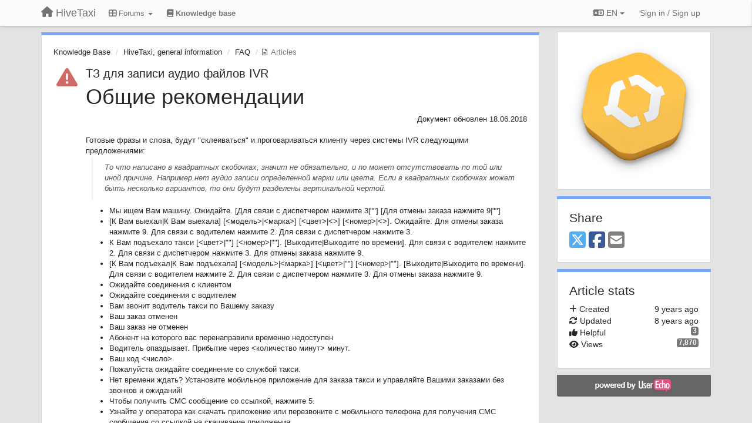

--- FILE ---
content_type: text/html; charset=utf-8
request_url: https://help.hivetaxi.ru/knowledge-bases/6/articles/1999-tz-dlya-zapisi-audio-fajlov-ivr
body_size: 22041
content:
<!DOCTYPE html>
<html lang="en" dir="ltr">
  <head>
    <meta charset="utf-8">
    <meta http-equiv="X-UA-Compatible" content="IE=edge">

    
    <meta name="viewport" content="width=device-width, initial-scale=1.0" />    

    <meta name="description" content="
  Общие рекомендации
Документ обновлен 18.06.2018

Готовые фразы и слова, будут &quot;склеиваться&quot; и проговариваться клиенту через системы IVR следующими предложениями:

То что написано в квадратных скобочках, значит не обязательно, и по может отсутствовать по той или иной причине. Например нет аудио записи определенной марки или цвета. Если в квадратных скобочках может быть несколько вариантов, то они будут разделены вертикальной чертой.


	Мы ищем Вам машину. Ожидайте. [Для связи с диспетчером нажмите 3|&quot;&quot;] [Для отмены заказа нажмите 9|&quot;&quot;]
	[К Вам выехал|К Вам выехала] [&amp;lt;модель&amp;gt;|&amp;lt;марка&amp;gt;] [&amp;lt;цвет&amp;gt;|&amp;lt;&amp;gt;] [&amp;lt;номер&amp;gt;|&amp;lt;&amp;gt;]. Ожидайте. Для отмены заказа нажмите 9. Для связи с водителем нажмите 2. Для связи с диспетчером нажмите 3.
	К Вам подъехало такси [&amp;lt;цвет&amp;gt;|&quot;&quot;] [&amp;lt;номер&amp;gt;|&quot;&quot;]. [Выходите|Выходите по времени]. Для связи с водителем нажмите 2. Для связи с диспетчером нажмите 3. Для отмены заказа нажмите 9.
	[К Вам подъехал|К Вам подъехала] [&amp;lt;модель&amp;gt;|&amp;lt;марка&amp;gt;] [&amp;lt;цвет&amp;gt;|&quot;&quot;] [&amp;lt;номер&amp;gt;|&quot;&quot;]. [Выходите|Выходите по времени]. Для связи с водителем нажмите 2. Для связи с диспетчером нажмите 3. Для отмены заказа нажмите 9.
	Ожидайте соединения с клиентом
	Ожидайте соединения с водителем
	Вам звонит водитель такси по Вашему заказу
	Ваш заказ отменен
	Ваш заказ не отменен
	Абонент на которого вас перенаправили временно недоступен
	Водитель опаздывает. Прибытие через &amp;lt;количество минут&amp;gt; минут.
	Ваш код &amp;lt;число&amp;gt;Пожалуйста ожидайте соединение со службой такси.Нет времени ждать? Установите мобильное приложение для заказа такси и управляйте Вашими заказами без звонков и ожиданий!Чтобы получить СМС сообщение со ссылкой, нажмите 5.Узнайте у оператора как скачать приложение или перезвоните с мобильного телефона для получения СМС сообщения со ссылкой на скачивание приложения.СМС сообщение отправлено.Ваш заказ зарезервирован. Ожидайте информацию о назначенном автомобиле.

Файлы нужно записывать с таким ритмом и интонацией, как будто файл/фраза(фраза, марка автомобиля, цвет или число) вырезан из полностью составленного предложения, которое было сказано на &quot;одном дыхании&quot;.



Например: мысленно проговорить &quot;К Вам выехала дайха́тсу синяя 086.&quot; и как будто после этого вырезаем марку дайха́тсу , цвет синяя и цифры. Но записывать нужно не предложениями, а именно фразами(словами).



! Внимание ! 

Перед изменением файлов, сохраните оригинал. Он Вам еще может пригодится!

После преобразования файлов к описанным ниже требованиям, вернуть их в оригинальное состояние будет невозможно.



Для использования, звуковые файлы должны соответствовать следующим требованиям:


	тип файла: Wave(Microsoft)
	расширение файла: .wav
	формат: PCM (без сжатия)
	частота сэмплирования (Гц): 8000
	разрешающая способность: 16 бит
	каналы: моно
	в начале и окончании файла должна быть тишина продолжительностью 30 миллисекунд


Автомобили
Если в программе указана марка, для которой нет записи, то будет проиграна универсальная марка автомобиля &quot;такси&quot;. Т.е. если запись есть, то будет проиграно &quot;К Вам выехала тойота синяя 094.&quot;, если файла с маркой тойота нет, то будет проиграно &quot;К Вам выехало такси синее 094.&quot;




	
	
	
		
			Марка
		
		
			Название файла
		
	
	
		
			ай́ко
		
		
			aiko.wav
		
	
	
		
			а́кура
		
		
			acura.wav
		
	
	
		
			а́льфа ро́мео
		
		
			alfa_romeo.wav
		
	
	
		
			аро́
		
		
			aro.wav
		
	
	
		
			а́сия
		
		
			asia.wav
		
	
	
		
			ауди
		
		
			audi.wav
		
	
	
		
			бид
		
		
			bid.wav
		
	
	
		
			бо́гдан
		
		
			bogdan.wav
		
	
	
		
			бриллиа́нс
		
		
			brilliance.wav
		
	
	
		
			бэ-эм-вэ
		
		
			bmw.wav
		
	
	
		
			ваз
		
		
			vaz.wav
		
	
	
		
			ве́га
		
		
			vega.wav
		
	
	
		
			ви́да
		
		
			vida.wav
		
	
	
		
			волга
		
		
			volga.wav
		
	
	
		
			вольво
		
		
			volvo.wav
		
	
	
		
			во́ртекс
		
		
			vortex.wav
		
	
	
		
			восьмерка
		
		
			vaz_08.wav
		
	
	
		
			ву́линг
		
		
			wuling.wav
		
	
	
		
			газ
		
		
			gaz.wav
		
	
	
		
			газель
		
		
			gaz_gazel.wav
		
	
	
		
			гранта
		
		
			vaz_granta.wav
		
	
	
		
			гре́йт волл
		
		
			great_wall.wav
		
	
	
		
			да́ди
		
		
			dadi.wav
		
	
	
		
			дайха́тсу
		
		
			daihatsu.wav
		
	
	
		
			датсу́н
		
		
			datsun.wav
		
	
	
		
			двенадцатая
		
		
			vaz_12.wav
		
	
	
		
			девяносто-девятая
		
		
			vaz_99.wav
		
	
	
		
			девятка
		
		
			vaz_09.wav
		
	
	
		
			дерве́йс
		
		
			derways.wav
		
	
	
		
			десятка
		
		
			vaz_10.wav
		
	
	
		
			джа́к
		
		
			jac.wav
		
	
	
		
			джи эм си
		
		
			gmc.wav
		
	
	
		
			джи́лли
		
		
			geely.wav
		
	
	
		
			джинбе́й
		
		
			jinbei.wav
		
	
	
		
			джи́п
		
		
			jeep.wav
		
	
	
		
			додж
		
		
			dodge.wav
		
	
	
		
			дэ́у
		
		
			daewoo.wav
		
	
	
		
			дэ́у ма́гнус
		
		
			daewoo_magnus.wav
		
	
	
		
			дэ́у мати́з
		
		
			daewoo_matiz.wav
		
	
	
		
			зо́ти
		
		
			zotye.wav
		
	
	
		
			иж
		
		
			izh.wav
		
	
	
		
			ису́дзу
		
		
			isuzu.wav
		
	
	
		
			кадилла́к
		
		
			cadillac.wav
		
	
	
		
			кали́на
		
		
			vaz_kalina.wav
		
	
	
		
			ка́мк
		
		
			kamk.wav
		
	
	
		
			ки́а
		
		
			kia.wav
		
	
	
		
			край́слер
		
		
			chrysler.wav
		
	
	
		
			ла́нос
		
		
			lanos.wav
		
	
	
		
			ла́нсиа
		
		
			lancia.wav
		
	
	
		
			ла́ргус
		
		
			vaz_largus.wav
		
	
	
		
			ле́ксус
		
		
			lexus.wav
		
	
	
		
			линко́льн
		
		
			lincoln.wav
		
	
	
		
			лифа́н
		
		
			lifan.wav
		
	
	
		
			лэ́нд ро́вер
		
		
			land_rover.wav
		
	
	
		
			ма́зда
		
		
			mazda.wav
		
	
	
		
			ме́ркури
		
		
			mercury.wav
		
	
	
		
			мерседе́с
		
		
			mercedes.wav
		
	
	
		
			ми́ни
		
		
			mini.wav
		
	
	
		
			митсуби́ши
		
		
			mitsubishi.wav
		
	
	
		
			москви́ч
		
		
			moskvich.wav
		
	
	
		
			наде́жда
		
		
			vaz_nadezhda.wav
		
	
	
		
			нива
		
		
			vaz_niva.wav
		
	
	
		
			нисса́н
		
		
			nissan.wav
		
	
	
		
			о́да
		
		
			izh_oda.wav
		
	
	
		
			одиннадцатая
		
		
			vaz_11.wav
		
	
	
		
			о́пель
		
		
			opel.wav
		
	
	
		
			пежо́
		
		
			peugeot.wav
		
	
	
		
			пола́рсан
		
		
			polarsun.wav
		
	
	
		
			понтиа́к
		
		
			pontiac.wav
		
	
	
		
			пре́мьер
		
		
			premier.wav
		
	
	
		
			при́мьер
		
		
			primier.wav
		
	
	
		
			прио́ра
		
		
			vaz_priora.wav
		
	
	
		
			прото́н
		
		
			proton.wav
		
	
	
		
			пятёрка
		
		
			vaz_05.wav
		
	
	
		
			пятнадцатая
		
		
			vaz_15.wav
		
	
	
		
			рено́
		
		
			reno.wav
		
	
	
		
			роа́д па́ртнер
		
		
			road_partner.wav
		
	
	
		
			ро́вер
		
		
			rover.wav
		
	
	
		
			са́аб
		
		
			saab.wav
		
	
	
		
			са́йбер
		
		
			volga_siber.wav
		
	
	
		
			сама́нд
		
		
			samand.wav
		
	
	
		
			санйо́нг
		
		
			ssangyong.wav
		
	
	
		
			сату́рн
		
		
			saturn.wav
		
	
	
		
			сау́ист
		
		
			soueast.wav
		
	
	
		
			сеа́т
		
		
			seat.wav
		
	
	
		
			семерка
		
		
			vaz_07.wav
		
	
	
		
			се́нс
		
		
			sens.wav
		
	
	
		
			си эм эй
		
		
			sma.wav
		
	
	
		
			синька́й
		
		
			sinkai.wav
		
	
	
		
			ситроэн
		
		
			citroen.wav
		
	
	
		
			сма́рт
		
		
			smart.wav
		
	
	
		
			суба́ру
		
		
			subaru.wav
		
	
	
		
			судзуки
		
		
			suzuki.wav
		
	
	
		
			тага́з
		
		
			tagaz.wav
		
	
	
		
			та́йгер
		
		
			tager.wav
		
	
	
		
			такси́
		
		
			taxi.wav
		
	
	
		
			та́та
		
		
			tata.wav
		
	
	
		
			тиа́не
		
		
			tiane.wav
		
	
	
		
			тиа́нма
		
		
			tianma.wav
		
	
	
		
			ти́гго
		
		
			tiggo.wav
		
	
	
		
			тойо́та
		
		
			toyota.wav
		
	
	
		
			тринадцатая
		
		
			vaz_13.wav
		
	
	
		
			уа́з
		
		
			uaz.wav
		
	
	
		
			фа́у
		
		
			faw.wav
		
	
	
		
			фиа́т
		
		
			fiat.wav
		
	
	
		
			фольксва́ген
		
		
			volkswagen.wav
		
	
	
		
			форд
		
		
			ford.wav
		
	
	
		
			фо́рза
		
		
			forza.wav
		
	
	
		
			фу́ки
		
		
			fuki.wav
		
	
	
		
			ха́има
		
		
			haima.wav
		
	
	
		
			ха́ммер
		
		
			hummer.wav
		
	
	
		
			ха́фей
		
		
			hafei.wav
		
	
	
		
			хо́нда
		
		
			honda.wav
		
	
	
		
			хуа́нгхай
		
		
			huanghai.wav
		
	
	
		
			хунда́й
		
		
			hyundai.wav
		
	
	
		
			ча́на
		
		
			chana.wav
		
	
	
		
			чанга́н
		
		
			changan.wav
		
	
	
		
			чангфэ́н
		
		
			changfeng.wav
		
	
	
		
			че́ри
		
		
			chery.wav
		
	
	
		
			четырнадцатая
		
		
			vaz_14.wav
		
	
	
		
			шанс
		
		
			chance.wav
		
	
	
		
			шевроле́
		
		
			chevrolet.wav
		
	
	
		
			шевроле́ Ни́ва
		
		
			chevrolet_niva.wav
		
	
	
		
			шестё́рка
		
		
			vaz_06.wav
		
	
	
		
			шко́да
		
		
			skoda.wav
		
	
	
		
			шу́ангхуан
		
		
			shuanghuan.wav
		
	
	
		
			эй́ си
		
		
			ac.wav
		
	
	
		
			э́м джи
		
		
			mg.wav
		
	
	
		
			э́стина
		
		
			estina.wav
		
	
	
	


Цвета
Цвет записывается в женском, мужском и среднем роде.

Контекст: Ниссан Синий 095; Тойота Синяя 095; Такси Синее 095

Если записи с цветом, который указан в программе нет, то цвет не проговаривается и это не считается ошибкой.




	
	
	
		
			Цвет
		
		
			Имя файла
		
	
	
		
			Бежевая
		
		
			beige-f.wav
		
	
	
		
			Бежевое
		
		
			beige-n.wav
		
	
	
		
			Бежевый
		
		
			beige-m.wav
		
	
	
		
			Белая
		
		
			white-f.wav
		
	
	
		
			Белое
		
		
			white-n.wav
		
	
	
		
			Белый
		
		
			white-m.wav
		
	
	
		
			Бело-Красная
		
		
			white-red-f.wav
		
	
	
		
			Бело-Красное
		
		
			white-red-n.wav
		
	
	
		
			Бело-Красный
		
		
			white-red-m.wav
		
	
	
		
			Бордовая
		
		
			vinous-f.wav
		
	
	
		
			Бордовое
		
		
			vinous-n.wav
		
	
	
		
			Бордовый
		
		
			vinous-m.wav
		
	
	
		
			Вишневая
		
		
			cherry-f.wav
		
	
	
		
			Вишневое
		
		
			cherry-n.wav
		
	
	
		
			Вишневый
		
		
			cherry-m.wav
		
	
	
		
			Голубая
		
		
			lightblue-f.wav
		
	
	
		
			Голубое
		
		
			lightblue-n.wav
		
	
	
		
			Голубой
		
		
			lightblue-m.wav
		
	
	
		
			Желтая
		
		
			yellow-f.wav
		
	
	
		
			Желтое
		
		
			yellow-n.wav
		
	
	
		
			Желтый
		
		
			yellow-m.wav
		
	
	
		
			Зеленая
		
		
			green-f.wav
		
	
	
		
			Зеленое
		
		
			green-n.wav
		
	
	
		
			Зеленый
		
		
			green-m.wav
		
	
	
		
			Золотистая
		
		
			golden-f.wav
		
	
	
		
			Золотистое
		
		
			golden-n.wav
		
	
	
		
			Золотистый
		
		
			golden-m.wav
		
	
	
		
			Коричневая
		
		
			brown-f.wav
		
	
	
		
			Коричневое
		
		
			brown-n.wav
		
	
	
		
			Коричневый
		
		
			brown-m.wav
		
	
	
		
			Красная
		
		
			red-f.wav
		
	
	
		
			Красное
		
		
			red-n.wav
		
	
	
		
			Красный
		
		
			red-m.wav
		
	
	
		
			Оранжевая
		
		
			orange-f.wav
		
	
	
		
			Оранжевое
		
		
			orange-n.wav
		
	
	
		
			Оранжевый
		
		
			orange-m.wav
		
	
	
		
			Розовая
		
		
			pink-f.wav
		
	
	
		
			Розовое
		
		
			pink-n.wav
		
	
	
		
			Розовый
		
		
			pink-m.wav
		
	
	
		
			Светло-Серая
		
		
			light-gray-f.wav
		
	
	
		
			Светло-Серое
		
		
			light-gray-n.wav
		
	
	
		
			Светло-Серый
		
		
			light-gray-m.wav
		
	
	
		
			Светло-Серебристая
		
		
			light-silver-f.wav
		
	
	
		
			Светло-Серебристое
		
		
			light-silver-n.wav
		
	
	
		
			Светло-Серебристый
		
		
			light-silver-m.wav
		
	
	
		
			Серая
		
		
			gray-f.wav
		
	
	
		
			Серое
		
		
			gray-n.wav
		
	
	
		
			Серый
		
		
			gray-m.wav
		
	
	
		
			Серебристая
		
		
			silver-f.wav
		
	
	
		
			Серебристое
		
		
			silver-n.wav
		
	
	
		
			Серебристый
		
		
			silver-m.wav
		
	
	
		
			Серебристо-Бежевая
		
		
			silver-beige-f.wav
		
	
	
		
			Серебристо-Бежевое
		
		
			silver-beige-n.wav
		
	
	
		
			Серебристо-Бежевый
		
		
			silver-beige-m.wav
		
	
	
		
			Серебристо-Голубая
		
		
			silver-lightblue-f.wav
		
	
	
		
			Серебристо-Голубое
		
		
			silver-lightblue-n.wav
		
	
	
		
			Серебристо-Голубой
		
		
			silver-lightblue-m.wav
		
	
	
		
			Серебристо-Зеленая
		
		
			silver-green-f.wav
		
	
	
		
			Серебристо-Зеленое
		
		
			silver-green-n.wav
		
	
	
		
			Серебристо-Зеленый
		
		
			silver-green-m
		
	
	
		
			Серебристо-Золотая
		
		
			silver-gold-f.wav
		
	
	
		
			Серебристо-Золотое
		
		
			silver-gold-n.wav
		
	
	
		
			Серебристо-Золотой
		
		
			silver-gold-m.wav
		
	
	
		
			Серо-Голубая
		
		
			gray-lightblue-f.wav
		
	
	
		
			Серо-Голубое
		
		
			gray-lightblue-n.wav
		
	
	
		
			Серо-Голубой
		
		
			gray-lightblue-m.wav
		
	
	
		
			Серо-Зеленая
		
		
			gray-green-f.wav
		
	
	
		
			Серо-Зеленое
		
		
			gray-green-n.wav
		
	
	
		
			Серо-Зеленый
		
		
			gray-green-m.wav
		
	
	
		
			Серо-Красная
		
		
			gray-red-f.wav
		
	
	
		
			Серо-Красное
		
		
			gray-red-n.wav
		
	
	
		
			Серо-Красный
		
		
			gray-red-m.wav
		
	
	
		
			Серо-Синее
		
		
			gray-blue-n.wav
		
	
	
		
			Серо-Синий
		
		
			gray-blue-m.wav
		
	
	
		
			Серо-Синяя
		
		
			gray-blue-f.wav
		
	
	
		
			Сине-Зеленая
		
		
			blue-green-f.wav
		
	
	
		
			Сине-Зеленое
		
		
			blue-green-n.wav
		
	
	
		
			Сине-Зеленый
		
		
			blue-green-m.wav
		
	
	
		
			Синее
		
		
			blue-n.wav
		
	
	
		
			Синий
		
		
			blue-m.wav
		
	
	
		
			Синяя
		
		
			blue-f.wav
		
	
	
		
			Сиреневая
		
		
			lilac-f.wav
		
	
	
		
			Сиреневое
		
		
			lilac-n.wav
		
	
	
		
			Сиреневый
		
		
			lilac-m.wav
		
	
	
		
			Темно-бежевая
		
		
			dark-beige-f.wav
		
	
	
		
			Темно-бежевое
		
		
			dark-beige-n.wav
		
	
	
		
			Темно-бежевый
		
		
			dark-beige-m.wav
		
	
	
		
			Темно-серая
		
		
			dark-gray-f.wav
		
	
	
		
			Темно-серое
		
		
			dark-gray-n.wav
		
	
	
		
			Темно-серый
		
		
			dark-gray-m.wav
		
	
	
		
			Темно-фиолетовая
		
		
			dark-violet-f.wav
		
	
	
		
			Темно-фиолетовое
		
		
			dark-violet-n.wav
		
	
	
		
			Темно-фиолетовый
		
		
			dark-violet-m.wav
		
	
	
		
			Фиолетовая
		
		
			violet-f.wav
		
	
	
		
			Фиолетовое
		
		
			violet-n.wav
		
	
	
		
			Фиолетовый
		
		
			violet-m.wav
		
	
	
		
			Черная
		
		
			black-f.wav
		
	
	
		
			Черное
		
		
			black-n.wav
		
	
	
		
			Черный
		
		
			black-m.wav
		
	
	
	



Цифры
Цифры, на которые заканчивается фраза.


	
	
	
		
			Цифра
		
		
			Имя файла
		
	
	
		
			0
		
		
			0.wav
		
	
	
		
			1
		
		
			1.wav
		
	
	
		
			2
		
		
			2.wav
		
	
	
		
			3
		
		
			3.wav
		
	
	
		
			4
		
		
			4.wav
		
	
	
		
			5
		
		
			5.wav
		
	
	
		
			6
		
		
			6.wav
		
	
	
		
			7
		
		
			7.wav
		
	
	
		
			8
		
		
			8.wav
		
	
	
		
			9
		
		
			9.wav
		
	
	
		
			10
		
		
			10.wav
		
	
	
		
			11
		
		
			11.wav
		
	
	
		
			12
		
		
			12.wav
		
	
	
		
			13
		
		
			13.wav
		
	
	
		
			14
		
		
			14.wav
		
	
	
		
			15
		
		
			15.wav
		
	
	
		
			16
		
		
			16.wav
		
	
	
		
			17
		
		
			17.wav
		
	
	
		
			18
		
		
			18.wav
		
	
	
		
			19
		
		
			19.wav
		
	
	
		
			20
		
		
			20.wav
		
	
	
		
			30
		
		
			30.wav
		
	
	
		
			40
		
		
			40.wav
		
	
	
		
			50
		
		
			50.wav
		
	
	
		
			60
		
		
			60.wav
		
	
	
		
			70
		
		
			70.wav
		
	
	
		
			80
		
		
			80.wav
		
	
	
		
			90
		
		
			90.wav
		
	
	
		
			100
		
		
			100.wav
		
	
	
		
			200
		
		
			200.wav
		
	
	
		
			300
		
		
			300.wav
		
	
	
		
			400
		
		
			400.wav
		
	
	
		
			500
		
		
			500.wav
		
	
	
		
			600
		
		
			600.wav
		
	
	
		
			700
		
		
			700.wav
		
	
	
		
			800
		
		
			800.wav
		
	
	
		
			900
		
		
			900.wav
		
	
	
	



Цифры для последующей склейки(не на полном выдохе, чтобы при склеивании двух файлов  20 и 5 получилось почти настоящее 25)


	
	
	
		
			Цифра
		
		
			Имя файла
		
	
	
		
			20
		
		
			20_h.wav
		
	
	
		
			30
		
		
			30_h.wav
		
	
	
		
			40
		
		
			40_h.wav
		
	
	
		
			50
		
		
			50_h.wav
		
	
	
		
			60
		
		
			60_h.wav
		
	
	
		
			70
		
		
			70_h.wav
		
	
	
		
			80
		
		
			80_h.wav
		
	
	
		
			90
		
		
			90_h.wav
		
	
	
		
			100
		
		
			100_h.wav
		
	
	
	



Фразы

	
	
	
		
			Фраза
		
		
			Имя файля
		
	
	
		
			Абонент, на которого Вас перенаправили временно недоступен
		
		
			referer-subscriber_is_temporarily_unavailable.wav
		
	
	
		
			в данный момент не может ответить на звонок
		
		
			currently_can_not_answer_the_call.wav
		
	
	
		
			Вам отправлена ссылка на скачивания приложения для заказа такси
		
		
			sent_you_a_link_to_the_mobile_app.wav
		
	
	
		
			Ваш заказ не отменен
		
		
			your_order_is_not_canceled.wav
		
	
	
		
			Ваш заказ отменен
		
		
			your_order_is_canceled.wav
		
	
	
		
			Ваш звонок будет переадресован на оператора
		
		
			your_call_will_be_forwarded_to_the_operator.wav
		
	
	
		
			Водитель
		
		
			driver.wav
		
	
	
		
			Выходите
		
		
			get_out.wav
		
	
	
		
			Выходите по времени
		
		
			get_out_on_time.wav
		
	
	
		
			Для отмены заказа нажмите
		
		
			to_cancel_the_order_press.wav
		
	
	
		
			Для повтора сообщения нажмите
		
		
			to_listen_again_press.wav
		
	
	
		
			для подтверждения отмены заказа нажмите
		
		
			to_confirm_the_cancellation_press.wav
		
	
	
		
			для связи с водителем нажмите
		
		
			to_call_the_driver_press.wav
		
	
	
		
			для связи с диспетчером нажмите
		
		
			to_call_the_dispatcher_press.wav
		
	
	
		
			Звонок клиенту временно невозможен
		
		
			call_the_client_is_temporarily_unavailable.wav
		
	
	
		
			Извините, Ваш номер не определен
		
		
			number_was_not_identified.wav
		
	
	
		
			или ожидайте ответа оператора
		
		
			or_wait_for_operator_response.wav
		
	
	
		
			К Вам выехал
		
		
			car_going-m.wav
		
	
	
		
			К Вам выехала
		
		
			car_going-f.wav
		
	
	
		
			К Вам выехало такси
		
		
			car_going_taxi.wav
		
	
	
		
			К Вам подъехал
		
		
			car_arrived-m.wav
		
	
	
		
			К Вам подъехала
		
		
			car_arrived-f.wav
		
	
	
		
			К Вам подъехало такси
		
		
			car_arrived-taxi.wav
		
	
	
		
			Клиент
		
		
			client.wav
		
	
	
		
			минут
		
		
			minute.wav
		
	
	
		
			Мы ищем Вам машину
		
		
			we_are_looking_for_you_car.wav
		
	
	
		
			Нет свободных линий для совершения звонка
		
		
			no_free_lines.wav
		
	
	
		
			ожидайте
		
		
			waiting.wav
		
	
	
		
			ожидайте соединения с водителем
		
		
			waits_for_a_connection_with_a_driver.wav
		
	
	
		
			Ожидайте соединения с клиентом
		
		
			driver_wait_for_client_connection.wav
		
	
	
		
			Пожалуйста, повторите звонок позже
		
		
			please_call_again_later.wav
		
	
	
		
			Примерное время прибытия машины
		
		
			car_curwait.wav
		
	
	
		
			Соединяем Вас с водителем
		
		
			client_connecting_driver.wav
		
	
	
		
			Соединяю
		
		
			connect.wav
		
	
	
		
			Услуга недоступна
		
		
			no_service.wav
		
	
	
		
			Прибытие через
		
		
			arrival_after.wav
		
	
	
		
			Извините. В данный момент соединение невозможно
		
		
			a-sorry.wav
		
	
	
		
			Водитель опаздывает
		
		
			driver_is_late.wav
		
	
	
		
			минуты
		
		
			minutes.wav
		
	
		Пожалуйста ожидайте соединение со службой такси.
		overlimit_step1.wav
	
		Нет времени ждать? Установите мобильное приложение для заказа такси и управляйте Вашими заказами без звонков и ожиданий!
		overlimit_step2.wav
	
		Чтобы получить СМС сообщение со ссылкой, нажмите 5.
		overlimit_step2_1_0.wav
	
		СМС сообщение отправлено.overlimit_step2_1_1.wav
	
		Узнайте у оператора как скачать приложение или перезвоните с мобильного телефона для получения СМС сообщения со ссылкой на скачивание приложения.
		overlimit_step2_2.wav
	
		Ваш заказ зарезервирован.
		order_is_reserved.wav
	
		Ожидайте информацию о назначенном автомобиле.
		expect_information_about_the_car.wav
	
	
	



! Эти два звуковых файла должны быть одинаковой длины, и должны заканчиваться одинаковым тоновым сигналом 400Hz и продолжительностью 300 мс


	
	
	
		
			Фраза
		
		
			Имя файла
	
	
		
			Говорите после сигнала
		
		
			speak_after_the_tone.wav
		
	
	
		
			Вам звонит водитель такси по Вашему заказу
		
		
			call_you_a_taxi_driver_on_your_order.wav
">
    <meta name="author" content="">
    <meta name="apple-mobile-web-app-capable" content="yes">

    <title>
  ТЗ для записи аудио файлов IVR / Knowledge Base / HiveTaxi
</title>
    
  
  <meta name="title" content="ТЗ для записи аудио файлов IVR / Knowledge Base / HiveTaxi" />
  


    
    <link rel="canonical" href="https://help.hivetaxi.ru/knowledge-bases/6/articles/1999-tz-dlya-zapisi-audio-fajlov-ivr"/>
    

    

    
    <link rel="apple-touch-icon" href="https://hivetaxi.userecho.com/s/attachments/18966/0/0/project_logo_bhwq07W.png">
    

    


<script>
var initqueue = [];
var interface_mode = '';
var _uls_ls=(new Date()).getTime();
if (typeof __subfolder == 'undefined') var __subfolder='';

var _ue_globals=[];
_ue_globals['is_staff'] = false;
_ue_globals['lang_code'] = 'en';
_ue_globals['lang_direction'] = 'ltr';
_ue_globals['datepicker_lang_code'] = 'en';
_ue_globals['max_image_upload_size'] = 5242880;
_ue_globals['max_file_upload_size'] = 20971520;




_ue_globals['redactor_file_upload'] = true;

_ue_globals['redactor_ueactions'] = false;
_ue_globals['redactor_ue_ai'] = false;





function _checkYT(img){
	if(img.naturalHeight <= 90){
		var path = img.src;
		var altpath = path.replace('/maxresdefault.webp','/hqdefault.jpg').replace('/vi_webp/','/vi/');
		if (altpath != path){
			img.src = altpath;
		}
	}
}
</script>



  
        




    
    
    

    
    

    <link rel="stylesheet" href="/s/compress/css/output.cde6be6cd88e.css" type="text/css">

    

    <!-- HTML5 shim and Respond.js IE8 support of HTML5 elements and media queries -->
    <!--[if lt IE 9]>
      <script src="https://oss.maxcdn.com/libs/html5shiv/3.7.0/html5shiv.js"></script>
      <script src="https://oss.maxcdn.com/libs/respond.js/1.4.2/respond.min.js"></script>
    <![endif]-->

    



<style>

body {




}

/* Dashboard background color */


body {background-color: #E3E3E3;}

.module.module-topiclist .module-body {
  background-color: #E3E3E3;
}

/* Modules background color */
.panel {
background-color: #ffffff;
}

.ue_project_item {
background-color: #ffffff;
}

.module .module-body {
background-color: #ffffff;
}

.ue-content {
background-color: #ffffff;
}

.modal-content {
background-color: #ffffff;
}

.module-nav {
background-color: #ffffff;
}

.module-search .results-pane, .result-info {
background-color: #ffffff;
}

.module-topiclist .topic-item {
    background-color: #ffffff;
}

.module-topiclist .top-section {
    background-color: #ffffff;
    }

.module-topiclist .bottom-section {
    background-color: #ffffff;
    }

.navbar-nav .open .dropdown-menu {
    background-color: #ffffff;
}

.popover-title {
background-color: #f5f5f5;
}

.module-topiclist .tabbed ul.nav-pills, .module-topiclist .tabbed ul#tabs li.active a{
    background-color: #ffffff;
    color:#262626;
}


.dropdown-menu>li>a:hover, .btn-canned-response-dropdown .dropdown-menu>li>div.topic-item:hover {
 background-color: #ffffff;
}

/* Modules border color */

.panel-default {
border-color: #d8d8d8;
}

.ue-content table td {
border-color: #d8d8d8;
}

.ue-content table thead td {
    border-bottom: 3px solid #d8d8d8 !important;
}

.ue-content a.i_item_file:before{
    color: rgba(38,38,38,0.5) !important;
}

.module .module-body {
	border-color: #d8d8d8
}

.module {
    border-color: #d8d8d8
}

.form-control {
	border-color: #d8d8d8
}

.redactor-layer {
border-color: #d8d8d8
}

.admin-post-features {
border-bottom: 1px solid #d8d8d8;
}

.modal-header {
border-bottom: 1px solid #d8d8d8;
}

.modal-footer {
border-top: 1px solid #d8d8d8;
}

/*
.topic-solution {
border-color: #d8d8d8;
}
*/

/* Modules lighter color */



.bs-callout-info {
background-color: #f5f5f5;
}


.module-team h3 {
border-bottom: solid 1px #f5f5f5;
}

.comment-private {
background-color: #f5f5f5;
}

.comment-private .ue-content {
background-color: #f5f5f5;
}


.popover-content {
background-color: #ffffff;
}

.ue_project_item > div:first-child {
background-color: #f5f5f5;
}


.table-striped>tbody>tr:nth-child(odd)>td, .table-striped>tbody>tr:nth-child(odd)>th {
background-color: #f5f5f5;
}

.module .module-body .well {
background-color: #f5f5f5;
border-color:#d8d8d8;
}

.pagination>li>a, .pagination>li>span {
background-color: #f5f5f5;
border-color:#d8d8d8;
color:#262626;
}

.nav>li>a:hover, .nav>li>a:focus {
background-color: #f5f5f5;
}

.dropdown-menu {
background-color: #f5f5f5;
}

.dropdown-menu>li>a, .dropdown-menu>li>a:hover {
color:#262626;
}

.nav .open>a, .nav .open>a:hover, .nav .open>a:focus {
background-color: #f5f5f5;
}

.form-control {
background-color: #f5f5f5;
}

.form-control[disabled], .form-control[readonly], fieldset[disabled] .form-control{
background-color: #f5f5f5;
}

.editor-simulator {
  background: #f5f5f5;
  border: 1px solid #d8d8d8;
}

.redactor-layer {
    background-color: #f5f5f5;
}

/*
.redactor-box.redactor-styles-on {
  background-color: #ffffff;
}
*/
/*
body .redactor-box .ue-editor {
  background-color: #ffffff;
}*/
/*
.topic-solution {
background-color: #f5f5f5;
}
*/

/* Badge color */
.badge {
background-color: #
}

/* Font color */
.module-team .staff .username a {
    color:#262626;
}

.module-team .item-username a {
    color:#262626;
}

.ue_project_stats {
    color:#262626;
}


body, .module a,.widget .close  {
	color:#262626;
}

.user-mini-profile a {
    color:#262626;
}


.redactor-dropdown a {
    color: black;
}

.topic-header, .topic-item .topic-header a{
    color:#262626;
}


.form-control, .close {
    color:#262626;
}

.module-topiclist .topic-item:hover {
border-left: solid 4px rgba(38,38,38,0.5);
border-right: solid 4px rgba(38,38,38,0.5);
}


.comment-item:hover {
/*border-left: solid 4px rgba(38,38,38,0.5);
border-right: solid 4px rgba(38,38,38,0.5);
*/

background-color: rgba(245,245,245,0.8);
}

.frontend .navbar-fixed-top .dropdown-menu a {
    color:#262626;
}

/* Light font color */
.module-team .staff .title {
color: #7A7A7A;
}

.module-team .item-rating {
color: #7A7A7A;
}

/* Links color */
a {
color: #428bca;
}

.ue-content a {
color: #428bca;
}
.ue-content blockquote{
color:#262626;
}
.ue-content pre {
color:#262626;
background-color: #f5f5f5;
border-color: #d8d8d8;
word-break: keep-all;
}

.module-stats-topics h4 {
color: #428bca;
}

/* Navigation bar background color */
.frontend .navbar-fixed-top {
background-color: #fbfbfb;
}

.frontend .navbar-fixed-top .btn-default {
background-color: #fbfbfb;
}

.frontend .navbar {
border-color:#7F7F7F;
}

.frontend .navbar .nav>li>a:hover, .nav>li>a:focus {
background-color: #fbfbfb;
}

.frontend .navbar-fixed-top .nav .open>a,.frontend .navbar-fixed-top .nav .open>a:hover,.frontend .navbar-fixed-top .nav .open>a:focus {
background-color: #fbfbfb;
}

/* Navigation bar text color */
.frontend .navbar-fixed-top a, .frontend .navbar .nav > li > a {
color: #737373;
}

/* input group addons */
.input-group-addon {
background-color: #f5f5f5;
color: #262626;
border-color: #d8d8d8;
}

/*
.powered-by-ue-visibility .module-body {
background-color: #f5f5f5;
}
*/

.module-topiclist .topic-item.new-for-user,
.module-topiclist .topic-item.new-for-user .ue-content {
    background-color: #F2F5A9;
}




.module-categories ul > li.selected, .module-forums ul > li.selected, .module-user-profile-menu ul > li.selected{
background-color: rgba(245,245,245,0.8);
}







    
        a:link {text-decoration:none;} /* непосещенная ссылка */
a:visited {text-decoration:none;} /* посещенная ссылка */
a:hover {text-decoration:underline;} /* ссылка, над которой находится курсор мыши */
a:active {text-decoration:underline;} /* ссылка в момент щелчка мышью */
    








.powered-by-ue-visibility,
body .module.powered-by-ue-visibility,
body .module.powered-by-ue-visibility .module-body,
body .module.powered-by-ue-visibility .module-body a,
body .module.powered-by-ue-visibility .module-body a img{
    display: block !important;
    visibility: visible !important;
}
body .module.powered-by-ue-visibility .module-body a img{
    margin:auto;
}



</style>


    <link rel="shortcut icon" href="/s/attachments/18966/0/0/project_favicon.png" />



    
  </head>

<body class="frontend theme-default 
  dashboard layout-right-sidebar view-topic
" 
  data-forum-id='6'
>







    <div class="navbar navbar-fixed-top" role="navigation">
      <div class="container">

        


        <div class="navbar-header">
          <a class="navbar-brand" href="/"><i class="fas fa-home"></i><span class="hidden-sm placeholder"> HiveTaxi</span></a>
        </div>

        <div class="collapse2 navbar-collapse2">
          <ul class="nav navbar-nav hidden-xs">
            
              <li class="dropdown navbar-feedback-forums">
                  <a class="dropdown-toggle" href="#" data-toggle="dropdown"><i class="fas fa-th-large"></i><span class="hidden-xs"> Forums <b class="caret"></b></span></a>
                  <ul class="dropdown-menu">
                    
                      <li>
                        <a class="f1" style="padding-left:20px;white-space:nowrap;" href="/communities/1-osnovnoj-forum-hivetaxi-ru">
                          <table style="width:100%;">
                            <tr>
                              <td class="text-align-left">General support forum (RU)</td>
                              <td class="text-align-right"><span style="margin-left:10px;" class="badge">604</span></td>
                            </tr>
                          </table>
                        </a>
                      </li>
                    
                      <li>
                        <a class="f10" style="padding-left:20px;white-space:nowrap;" href="/communities/10-general-support-forum-en">
                          <table style="width:100%;">
                            <tr>
                              <td class="text-align-left">General support forum (EN)</td>
                              <td class="text-align-right"><span style="margin-left:10px;" class="badge">2</span></td>
                            </tr>
                          </table>
                        </a>
                      </li>
                    
                  </ul>
              </li>
            

            
              
              
                
                <li class="navbar-kb-forums active"><a href="/knowledge-bases/6-knowledge-base"><i class="fas fa-book"></i><span class="hidden-xs"> Knowledge base</span></a></li>
                
              
            

            
          </ul>


        
        <button type="button" class="btn btn-default pull-right nav-button visible-xs offcanvas-toggle" data-toggle="offcanvas" aria-label="Menu"><i class="fas fa-bars"></i></button>
        
        
        <ul class="nav nav-right hidden-xs">
          



  
  <li class="dropdown light only-icon language-selector">
    <a class="dropdown-toggle btn btn-default" data-toggle="dropdown" href="#">
      <i class="fas fa-language hidden-xs"></i> EN <b class="caret"></b>
    </a>
    <ul class="dropdown-menu pull-right">
      
        <li dir="ltr" onclick="$(this).find('a').click();"><a href="/knowledge-bases/6/articles/1999-tz-dlya-zapisi-audio-fajlov-ivr?lang=en">English (EN)</a></li>
      
        <li dir="ltr" onclick="$(this).find('a').click();"><a href="/knowledge-bases/6/articles/1999-tz-dlya-zapisi-audio-fajlov-ivr?lang=ru">Русский (RU)</a></li>
      
    </ul>
  </li>




  
    <li class="link-signin"><a href="#" class="btn btn-default" onclick="showSigninPanel();return false;" aria-label="Sign in / Sign up"><span class="visible-xs visible-sm"><i style="padding-left: 3px;padding-right: 3px;" class="fas fa-sign-in-alt"></i></span><span class="hidden-xs hidden-sm">Sign in / Sign up</span></a></li>
  




<script>
function extractFullDomain(url){
	var location_array = url.split('/');
	var domain = "";
	for (i = 0; i < 3; i++) { 
    	domain += location_array[i];
    	if (i < 2) {
    		domain += "/";
    	}
	}
	return domain;
}
function showSigninPanel(locResult){
	
		params='';if (locResult) params = '?local_result='+escape(locResult);
		
		ue_modal({'src':'/dialog/signin/'+params, 'max-width':'500px', callback: function () {ueTriggerEvent(window, 'uesigninpopuploaded');}});
	
}



</script>


         </ul>
         


        </div><!-- /.nav-collapse -->


      </div><!-- /.container -->
    </div><!-- /.navbar -->

<div class="navbar-offcanvas">
<button class="btn btn-default back-button" data-toggle="offcanvas" aria-label="Menu"><i class="fas fa-chevron-right"></i></button>

<ul class="nav user-menu">
  



  
  <li class="dropdown light only-icon language-selector">
    <a class="dropdown-toggle btn btn-default" data-toggle="dropdown" href="#">
      <i class="fas fa-language hidden-xs"></i> EN <b class="caret"></b>
    </a>
    <ul class="dropdown-menu pull-right">
      
        <li dir="ltr" onclick="$(this).find('a').click();"><a href="/knowledge-bases/6/articles/1999-tz-dlya-zapisi-audio-fajlov-ivr?lang=en">English (EN)</a></li>
      
        <li dir="ltr" onclick="$(this).find('a').click();"><a href="/knowledge-bases/6/articles/1999-tz-dlya-zapisi-audio-fajlov-ivr?lang=ru">Русский (RU)</a></li>
      
    </ul>
  </li>




  
    <li class="link-signin"><a href="#" class="btn btn-default" onclick="showSigninPanel();return false;" aria-label="Sign in / Sign up"><span class="visible-xs visible-sm"><i style="padding-left: 3px;padding-right: 3px;" class="fas fa-sign-in-alt"></i></span><span class="hidden-xs hidden-sm">Sign in / Sign up</span></a></li>
  




<script>
function extractFullDomain(url){
	var location_array = url.split('/');
	var domain = "";
	for (i = 0; i < 3; i++) { 
    	domain += location_array[i];
    	if (i < 2) {
    		domain += "/";
    	}
	}
	return domain;
}
function showSigninPanel(locResult){
	
		params='';if (locResult) params = '?local_result='+escape(locResult);
		
		ue_modal({'src':'/dialog/signin/'+params, 'max-width':'500px', callback: function () {ueTriggerEvent(window, 'uesigninpopuploaded');}});
	
}



</script>


</ul>

</div>





<div id="wrap">

    <div class="container">
      

      
      <div id="content-wrapper" class="row row-offcanvas row-offcanvas-right">




        <!-- main -->
        <div class="main-content col-xs-12 col-sm-8 col-md-9">
          <div class="row">
            
  
    


   <div id="module_42" class="module module-topic" >
       	




<div class="topic-container">








<!-- Topic item -->
<div id="topic-1999" data-topic-mode="full" data-topic-id="1999" data-forum-id="6" class="topic-item topic-item-full topic-item-article">

<div class="module-body">



<ol class="breadcrumb" style="margin-bottom:0px;">

  <li><a href="/knowledge-bases/6-knowledge-base">Knowledge Base</a></li>

  <li><a href="/knowledge-bases/6-knowledge-base/categories/14-hivetaxi-general-information/articles">HiveTaxi, general information</a></li>

  <li><a href="/knowledge-bases/6-knowledge-base/categories/19-faq/articles">FAQ</a></li>

  <li class="active"><span class="topic-type-image" title="Articles">

<i class="fa-fw far fa-file-alt" style="font-size:12px;color:#666666;"></i>

Articles</span></li>
</ol>





<div class="topic-avatar">


    
    

<i class="fa-fw fas fa-exclamation-triangle" style="font-size:36px;color:#ce6d67;"></i>


    


</div>











    
    
    <div class="topic-status topic-status-1">
        
        
        <span class="label label-sm" style="background-color:#999999"></span>
        
        
    </div>
    
    
    

    


    <ul class="topic-actions" data-topic-id="1999">
        
            
        
    </ul>
    

    

    


    
    
    <h1 class="topic-header"><a href='/knowledge-bases/6/articles/1999-tz-dlya-zapisi-audio-fajlov-ivr' target='_self'>ТЗ для записи аудио файлов IVR</a></h1>
    
    
    


    


    


    
	<div class="topic-text ue-content"><div><h1>Общие рекомендации</h1>
<p class="text-right">Документ обновлен 18.06.2018</p>
<p><br></p>
<p>Готовые фразы и слова, будут "склеиваться" и проговариваться клиенту через системы IVR следующими предложениями:
</p>
<blockquote>То что написано в квадратных скобочках, значит не обязательно, и по может отсутствовать по той или иной причине. Например нет аудио записи определенной марки или цвета. Если в квадратных скобочках может быть несколько вариантов, то они будут разделены вертикальной чертой.
</blockquote>
<ul>
	<li>Мы ищем Вам машину. Ожидайте. [Для связи с диспетчером нажмите 3|""] [Для отмены заказа нажмите 9|""]</li>
	<li>[К Вам выехал|К Вам выехала] [&lt;модель&gt;|&lt;марка&gt;] [&lt;цвет&gt;|&lt;&gt;] [&lt;номер&gt;|&lt;&gt;]. Ожидайте. Для отмены заказа нажмите 9. Для связи с водителем нажмите 2. Для связи с диспетчером нажмите 3.</li>
	<li>К Вам подъехало такси [&lt;цвет&gt;|""] [&lt;номер&gt;|""]. [Выходите|Выходите по времени]. Для связи с водителем нажмите 2. Для связи с диспетчером нажмите 3. Для отмены заказа нажмите 9.</li>
	<li>[К Вам подъехал|К Вам подъехала] [&lt;модель&gt;|&lt;марка&gt;] [&lt;цвет&gt;|""] [&lt;номер&gt;|""]. [Выходите|Выходите по времени]. Для связи с водителем нажмите 2. Для связи с диспетчером нажмите 3. Для отмены заказа нажмите 9.</li>
	<li>Ожидайте соединения с клиентом</li>
	<li>Ожидайте соединения с водителем</li>
	<li>Вам звонит водитель такси по Вашему заказу</li>
	<li>Ваш заказ отменен</li>
	<li>Ваш заказ не отменен</li>
	<li>Абонент на которого вас перенаправили временно недоступен</li>
	<li>Водитель опаздывает. Прибытие через &lt;количество минут&gt; минут.</li>
	<li>Ваш код &lt;число&gt;</li><li>Пожалуйста ожидайте соединение со службой такси.</li><li>Нет времени ждать? Установите мобильное приложение для заказа такси и управляйте Вашими заказами без звонков и ожиданий!</li><li>Чтобы получить СМС сообщение со ссылкой, нажмите 5.</li><li>Узнайте у оператора как скачать приложение или перезвоните с мобильного телефона для получения СМС сообщения со ссылкой на скачивание приложения.</li><li>СМС сообщение отправлено.</li><li>Ваш заказ зарезервирован. Ожидайте информацию о назначенном автомобиле.</li></ul>
<p><br></p>
<p>Файлы нужно записывать с таким ритмом и интонацией, как будто файл/фраза(фраза, марка автомобиля, цвет или число) вырезан из полностью составленного предложения, которое было сказано на "одном дыхании".<br>
</p>
<p><br>
</p>
<p>Например: мысленно проговорить "К Вам выехала дайха́тсу синяя 086." и как будто после этого вырезаем марку дайха́тсу , цвет синяя и цифры. Но записывать нужно не предложениями, а именно фразами(словами).
</p>
<p><br>
</p>
<p><span style="color: rgb(149, 55, 52);"><strong>! Внимание ! </strong></span>
</p>
<p><span style="color: rgb(149, 55, 52);"><strong>Перед изменением файлов, сохраните оригинал. Он Вам еще может пригодится!</strong></span>
</p>
<p><span style="color: rgb(149, 55, 52);"><strong>После преобразования файлов к описанным ниже требованиям, вернуть их в оригинальное состояние будет невозможно.</strong></span>
</p>
<p><br>
</p>
<p>Для использования, звуковые файлы должны соответствовать следующим требованиям:
</p>
<ol>
	<li>тип файла: Wave(Microsoft)</li>
	<li>расширение файла: .wav</li>
	<li>формат: PCM (без сжатия)</li>
	<li>частота сэмплирования (Гц): 8000</li>
	<li>разрешающая способность: 16 бит</li>
	<li>каналы: моно</li>
	<li>в начале и окончании файла должна быть тишина продолжительностью 30 миллисекунд</li>
</ol>
<h1></h1>
<h1>Автомобили</h1>
<p>Если в программе указана марка, для которой нет записи, то будет проиграна универсальная марка автомобиля "такси". Т.е. если запись есть, то будет проиграно "К Вам выехала тойота синяя 094.", если файла с маркой тойота нет, то будет проиграно "К Вам выехало такси синее 094."
</p>
<p><br>
</p>
<div>
	<table>
	<tbody>
	<tr>
		<td>
			Марка
		</td>
		<td>
			Название файла
		</td>
	</tr>
	<tr>
		<td>
			ай́ко
		</td>
		<td>
			aiko.wav
		</td>
	</tr>
	<tr>
		<td>
			а́кура
		</td>
		<td>
			acura.wav
		</td>
	</tr>
	<tr>
		<td>
			а́льфа ро́мео
		</td>
		<td>
			alfa_romeo.wav
		</td>
	</tr>
	<tr>
		<td>
			аро́
		</td>
		<td>
			aro.wav
		</td>
	</tr>
	<tr>
		<td>
			а́сия
		</td>
		<td>
			asia.wav
		</td>
	</tr>
	<tr>
		<td>
			ауди
		</td>
		<td>
			audi.wav
		</td>
	</tr>
	<tr>
		<td>
			бид
		</td>
		<td>
			bid.wav
		</td>
	</tr>
	<tr>
		<td>
			бо́гдан
		</td>
		<td>
			bogdan.wav
		</td>
	</tr>
	<tr>
		<td>
			бриллиа́нс
		</td>
		<td>
			brilliance.wav
		</td>
	</tr>
	<tr>
		<td>
			бэ-эм-вэ
		</td>
		<td>
			bmw.wav
		</td>
	</tr>
	<tr>
		<td>
			ваз
		</td>
		<td>
			vaz.wav
		</td>
	</tr>
	<tr>
		<td>
			ве́га
		</td>
		<td>
			vega.wav
		</td>
	</tr>
	<tr>
		<td>
			ви́да
		</td>
		<td>
			vida.wav
		</td>
	</tr>
	<tr>
		<td>
			волга
		</td>
		<td>
			volga.wav
		</td>
	</tr>
	<tr>
		<td>
			вольво
		</td>
		<td>
			volvo.wav
		</td>
	</tr>
	<tr>
		<td>
			во́ртекс
		</td>
		<td>
			vortex.wav
		</td>
	</tr>
	<tr>
		<td>
			восьмерка
		</td>
		<td>
			vaz_08.wav
		</td>
	</tr>
	<tr>
		<td>
			ву́линг
		</td>
		<td>
			wuling.wav
		</td>
	</tr>
	<tr>
		<td>
			газ
		</td>
		<td>
			gaz.wav
		</td>
	</tr>
	<tr>
		<td>
			газель
		</td>
		<td>
			gaz_gazel.wav
		</td>
	</tr>
	<tr>
		<td>
			гранта
		</td>
		<td>
			vaz_granta.wav
		</td>
	</tr>
	<tr>
		<td>
			гре́йт волл
		</td>
		<td>
			great_wall.wav
		</td>
	</tr>
	<tr>
		<td>
			да́ди
		</td>
		<td>
			dadi.wav
		</td>
	</tr>
	<tr>
		<td>
			дайха́тсу
		</td>
		<td>
			daihatsu.wav
		</td>
	</tr>
	<tr>
		<td>
			датсу́н
		</td>
		<td>
			datsun.wav
		</td>
	</tr>
	<tr>
		<td>
			двенадцатая
		</td>
		<td>
			vaz_12.wav
		</td>
	</tr>
	<tr>
		<td>
			девяносто-девятая
		</td>
		<td>
			vaz_99.wav
		</td>
	</tr>
	<tr>
		<td>
			девятка
		</td>
		<td>
			vaz_09.wav
		</td>
	</tr>
	<tr>
		<td>
			дерве́йс
		</td>
		<td>
			derways.wav
		</td>
	</tr>
	<tr>
		<td>
			десятка
		</td>
		<td>
			vaz_10.wav
		</td>
	</tr>
	<tr>
		<td>
			джа́к
		</td>
		<td>
			jac.wav
		</td>
	</tr>
	<tr>
		<td>
			джи эм си
		</td>
		<td>
			gmc.wav
		</td>
	</tr>
	<tr>
		<td>
			джи́лли
		</td>
		<td>
			geely.wav
		</td>
	</tr>
	<tr>
		<td>
			джинбе́й
		</td>
		<td>
			jinbei.wav
		</td>
	</tr>
	<tr>
		<td>
			джи́п
		</td>
		<td>
			jeep.wav
		</td>
	</tr>
	<tr>
		<td>
			додж
		</td>
		<td>
			dodge.wav
		</td>
	</tr>
	<tr>
		<td>
			дэ́у
		</td>
		<td>
			daewoo.wav
		</td>
	</tr>
	<tr>
		<td>
			дэ́у ма́гнус
		</td>
		<td>
			daewoo_magnus.wav
		</td>
	</tr>
	<tr>
		<td>
			дэ́у мати́з
		</td>
		<td>
			daewoo_matiz.wav
		</td>
	</tr>
	<tr>
		<td>
			зо́ти
		</td>
		<td>
			zotye.wav
		</td>
	</tr>
	<tr>
		<td>
			иж
		</td>
		<td>
			izh.wav
		</td>
	</tr>
	<tr>
		<td>
			ису́дзу
		</td>
		<td>
			isuzu.wav
		</td>
	</tr>
	<tr>
		<td>
			кадилла́к
		</td>
		<td>
			cadillac.wav
		</td>
	</tr>
	<tr>
		<td>
			кали́на
		</td>
		<td>
			vaz_kalina.wav
		</td>
	</tr>
	<tr>
		<td>
			ка́мк
		</td>
		<td>
			kamk.wav
		</td>
	</tr>
	<tr>
		<td>
			ки́а
		</td>
		<td>
			kia.wav
		</td>
	</tr>
	<tr>
		<td>
			край́слер
		</td>
		<td>
			chrysler.wav
		</td>
	</tr>
	<tr>
		<td>
			ла́нос
		</td>
		<td>
			lanos.wav
		</td>
	</tr>
	<tr>
		<td>
			ла́нсиа
		</td>
		<td>
			lancia.wav
		</td>
	</tr>
	<tr>
		<td>
			ла́ргус
		</td>
		<td>
			vaz_largus.wav
		</td>
	</tr>
	<tr>
		<td>
			ле́ксус
		</td>
		<td>
			lexus.wav
		</td>
	</tr>
	<tr>
		<td>
			линко́льн
		</td>
		<td>
			lincoln.wav
		</td>
	</tr>
	<tr>
		<td>
			лифа́н
		</td>
		<td>
			lifan.wav
		</td>
	</tr>
	<tr>
		<td>
			лэ́нд ро́вер
		</td>
		<td>
			land_rover.wav
		</td>
	</tr>
	<tr>
		<td>
			ма́зда
		</td>
		<td>
			mazda.wav
		</td>
	</tr>
	<tr>
		<td>
			ме́ркури
		</td>
		<td>
			mercury.wav
		</td>
	</tr>
	<tr>
		<td>
			мерседе́с
		</td>
		<td>
			mercedes.wav
		</td>
	</tr>
	<tr>
		<td>
			ми́ни
		</td>
		<td>
			mini.wav
		</td>
	</tr>
	<tr>
		<td>
			митсуби́ши
		</td>
		<td>
			mitsubishi.wav
		</td>
	</tr>
	<tr>
		<td>
			москви́ч
		</td>
		<td>
			moskvich.wav
		</td>
	</tr>
	<tr>
		<td>
			наде́жда
		</td>
		<td>
			vaz_nadezhda.wav
		</td>
	</tr>
	<tr>
		<td>
			нива
		</td>
		<td>
			vaz_niva.wav
		</td>
	</tr>
	<tr>
		<td>
			нисса́н
		</td>
		<td>
			nissan.wav
		</td>
	</tr>
	<tr>
		<td>
			о́да
		</td>
		<td>
			izh_oda.wav
		</td>
	</tr>
	<tr>
		<td>
			одиннадцатая
		</td>
		<td>
			vaz_11.wav
		</td>
	</tr>
	<tr>
		<td>
			о́пель
		</td>
		<td>
			opel.wav
		</td>
	</tr>
	<tr>
		<td>
			пежо́
		</td>
		<td>
			peugeot.wav
		</td>
	</tr>
	<tr>
		<td>
			пола́рсан
		</td>
		<td>
			polarsun.wav
		</td>
	</tr>
	<tr>
		<td>
			понтиа́к
		</td>
		<td>
			pontiac.wav
		</td>
	</tr>
	<tr>
		<td>
			пре́мьер
		</td>
		<td>
			premier.wav
		</td>
	</tr>
	<tr>
		<td>
			при́мьер
		</td>
		<td>
			primier.wav
		</td>
	</tr>
	<tr>
		<td>
			прио́ра
		</td>
		<td>
			vaz_priora.wav
		</td>
	</tr>
	<tr>
		<td>
			прото́н
		</td>
		<td>
			proton.wav
		</td>
	</tr>
	<tr>
		<td>
			пятёрка
		</td>
		<td>
			vaz_05.wav
		</td>
	</tr>
	<tr>
		<td>
			пятнадцатая
		</td>
		<td>
			vaz_15.wav
		</td>
	</tr>
	<tr>
		<td>
			рено́
		</td>
		<td>
			reno.wav
		</td>
	</tr>
	<tr>
		<td>
			роа́д па́ртнер
		</td>
		<td>
			road_partner.wav
		</td>
	</tr>
	<tr>
		<td>
			ро́вер
		</td>
		<td>
			rover.wav
		</td>
	</tr>
	<tr>
		<td>
			са́аб
		</td>
		<td>
			saab.wav
		</td>
	</tr>
	<tr>
		<td>
			са́йбер
		</td>
		<td>
			volga_siber.wav
		</td>
	</tr>
	<tr>
		<td>
			сама́нд
		</td>
		<td>
			samand.wav
		</td>
	</tr>
	<tr>
		<td>
			санйо́нг
		</td>
		<td>
			ssangyong.wav
		</td>
	</tr>
	<tr>
		<td>
			сату́рн
		</td>
		<td>
			saturn.wav
		</td>
	</tr>
	<tr>
		<td>
			сау́ист
		</td>
		<td>
			soueast.wav
		</td>
	</tr>
	<tr>
		<td>
			сеа́т
		</td>
		<td>
			seat.wav
		</td>
	</tr>
	<tr>
		<td>
			семерка
		</td>
		<td>
			vaz_07.wav
		</td>
	</tr>
	<tr>
		<td>
			се́нс
		</td>
		<td>
			sens.wav
		</td>
	</tr>
	<tr>
		<td>
			си эм эй
		</td>
		<td>
			sma.wav
		</td>
	</tr>
	<tr>
		<td>
			синька́й
		</td>
		<td>
			sinkai.wav
		</td>
	</tr>
	<tr>
		<td>
			ситроэн
		</td>
		<td>
			citroen.wav
		</td>
	</tr>
	<tr>
		<td>
			сма́рт
		</td>
		<td>
			smart.wav
		</td>
	</tr>
	<tr>
		<td>
			суба́ру
		</td>
		<td>
			subaru.wav
		</td>
	</tr>
	<tr>
		<td>
			судзуки
		</td>
		<td>
			suzuki.wav
		</td>
	</tr>
	<tr>
		<td>
			тага́з
		</td>
		<td>
			tagaz.wav
		</td>
	</tr>
	<tr>
		<td>
			та́йгер
		</td>
		<td>
			tager.wav
		</td>
	</tr>
	<tr>
		<td>
			такси́
		</td>
		<td>
			taxi.wav
		</td>
	</tr>
	<tr>
		<td>
			та́та
		</td>
		<td>
			tata.wav
		</td>
	</tr>
	<tr>
		<td>
			тиа́не
		</td>
		<td>
			tiane.wav
		</td>
	</tr>
	<tr>
		<td>
			тиа́нма
		</td>
		<td>
			tianma.wav
		</td>
	</tr>
	<tr>
		<td>
			ти́гго
		</td>
		<td>
			tiggo.wav
		</td>
	</tr>
	<tr>
		<td>
			тойо́та
		</td>
		<td>
			toyota.wav
		</td>
	</tr>
	<tr>
		<td>
			тринадцатая
		</td>
		<td>
			vaz_13.wav
		</td>
	</tr>
	<tr>
		<td>
			уа́з
		</td>
		<td>
			uaz.wav
		</td>
	</tr>
	<tr>
		<td>
			фа́у
		</td>
		<td>
			faw.wav
		</td>
	</tr>
	<tr>
		<td>
			фиа́т
		</td>
		<td>
			fiat.wav
		</td>
	</tr>
	<tr>
		<td>
			фольксва́ген
		</td>
		<td>
			volkswagen.wav
		</td>
	</tr>
	<tr>
		<td>
			форд
		</td>
		<td>
			ford.wav
		</td>
	</tr>
	<tr>
		<td>
			фо́рза
		</td>
		<td>
			forza.wav
		</td>
	</tr>
	<tr>
		<td>
			фу́ки
		</td>
		<td>
			fuki.wav
		</td>
	</tr>
	<tr>
		<td>
			ха́има
		</td>
		<td>
			haima.wav
		</td>
	</tr>
	<tr>
		<td>
			ха́ммер
		</td>
		<td>
			hummer.wav
		</td>
	</tr>
	<tr>
		<td>
			ха́фей
		</td>
		<td>
			hafei.wav
		</td>
	</tr>
	<tr>
		<td>
			хо́нда
		</td>
		<td>
			honda.wav
		</td>
	</tr>
	<tr>
		<td>
			хуа́нгхай
		</td>
		<td>
			huanghai.wav
		</td>
	</tr>
	<tr>
		<td>
			хунда́й
		</td>
		<td>
			hyundai.wav
		</td>
	</tr>
	<tr>
		<td>
			ча́на
		</td>
		<td>
			chana.wav
		</td>
	</tr>
	<tr>
		<td>
			чанга́н
		</td>
		<td>
			changan.wav
		</td>
	</tr>
	<tr>
		<td>
			чангфэ́н
		</td>
		<td>
			changfeng.wav
		</td>
	</tr>
	<tr>
		<td>
			че́ри
		</td>
		<td>
			chery.wav
		</td>
	</tr>
	<tr>
		<td>
			четырнадцатая
		</td>
		<td>
			vaz_14.wav
		</td>
	</tr>
	<tr>
		<td>
			шанс
		</td>
		<td>
			chance.wav
		</td>
	</tr>
	<tr>
		<td>
			шевроле́
		</td>
		<td>
			chevrolet.wav
		</td>
	</tr>
	<tr>
		<td>
			шевроле́ Ни́ва
		</td>
		<td>
			chevrolet_niva.wav
		</td>
	</tr>
	<tr>
		<td>
			шестё́рка
		</td>
		<td>
			vaz_06.wav
		</td>
	</tr>
	<tr>
		<td>
			шко́да
		</td>
		<td>
			skoda.wav
		</td>
	</tr>
	<tr>
		<td>
			шу́ангхуан
		</td>
		<td>
			shuanghuan.wav
		</td>
	</tr>
	<tr>
		<td>
			эй́ си
		</td>
		<td>
			ac.wav
		</td>
	</tr>
	<tr>
		<td>
			э́м джи
		</td>
		<td>
			mg.wav
		</td>
	</tr>
	<tr>
		<td>
			э́стина
		</td>
		<td>
			estina.wav
		</td>
	</tr>
	</tbody>
	</table>
</div>
<h1></h1>
<h1>Цвета</h1>
<p>Цвет записывается в женском, мужском и среднем роде.
</p>
<p>Контекст: Ниссан Синий 095; Тойота Синяя 095; Такси Синее 095
</p>
<p>Если записи с цветом, который указан в программе нет, то цвет не проговаривается и это не считается ошибкой.
</p>
<p><br>
</p>
<div>
	<table>
	<tbody>
	<tr>
		<td>
			Цвет
		</td>
		<td>
			Имя файла
		</td>
	</tr>
	<tr>
		<td>
			Бежевая
		</td>
		<td>
			beige-f.wav
		</td>
	</tr>
	<tr>
		<td>
			Бежевое
		</td>
		<td>
			beige-n.wav
		</td>
	</tr>
	<tr>
		<td>
			Бежевый
		</td>
		<td>
			beige-m.wav
		</td>
	</tr>
	<tr>
		<td>
			Белая
		</td>
		<td>
			white-f.wav
		</td>
	</tr>
	<tr>
		<td>
			Белое
		</td>
		<td>
			white-n.wav
		</td>
	</tr>
	<tr>
		<td>
			Белый
		</td>
		<td>
			white-m.wav
		</td>
	</tr>
	<tr>
		<td>
			Бело-Красная
		</td>
		<td>
			white-red-f.wav
		</td>
	</tr>
	<tr>
		<td>
			Бело-Красное
		</td>
		<td>
			white-red-n.wav
		</td>
	</tr>
	<tr>
		<td>
			Бело-Красный
		</td>
		<td>
			white-red-m.wav
		</td>
	</tr>
	<tr>
		<td>
			Бордовая
		</td>
		<td>
			vinous-f.wav
		</td>
	</tr>
	<tr>
		<td>
			Бордовое
		</td>
		<td>
			vinous-n.wav
		</td>
	</tr>
	<tr>
		<td>
			Бордовый
		</td>
		<td>
			vinous-m.wav
		</td>
	</tr>
	<tr>
		<td>
			Вишневая
		</td>
		<td>
			cherry-f.wav
		</td>
	</tr>
	<tr>
		<td>
			Вишневое
		</td>
		<td>
			cherry-n.wav
		</td>
	</tr>
	<tr>
		<td>
			Вишневый
		</td>
		<td>
			cherry-m.wav
		</td>
	</tr>
	<tr>
		<td>
			Голубая
		</td>
		<td>
			lightblue-f.wav
		</td>
	</tr>
	<tr>
		<td>
			Голубое
		</td>
		<td>
			lightblue-n.wav
		</td>
	</tr>
	<tr>
		<td>
			Голубой
		</td>
		<td>
			lightblue-m.wav
		</td>
	</tr>
	<tr>
		<td>
			Желтая
		</td>
		<td>
			yellow-f.wav
		</td>
	</tr>
	<tr>
		<td>
			Желтое
		</td>
		<td>
			yellow-n.wav
		</td>
	</tr>
	<tr>
		<td>
			Желтый
		</td>
		<td>
			yellow-m.wav
		</td>
	</tr>
	<tr>
		<td>
			Зеленая
		</td>
		<td>
			green-f.wav
		</td>
	</tr>
	<tr>
		<td>
			Зеленое
		</td>
		<td>
			green-n.wav
		</td>
	</tr>
	<tr>
		<td>
			Зеленый
		</td>
		<td>
			green-m.wav
		</td>
	</tr>
	<tr>
		<td>
			Золотистая
		</td>
		<td>
			golden-f.wav
		</td>
	</tr>
	<tr>
		<td>
			Золотистое
		</td>
		<td>
			golden-n.wav
		</td>
	</tr>
	<tr>
		<td>
			Золотистый
		</td>
		<td>
			golden-m.wav
		</td>
	</tr>
	<tr>
		<td>
			Коричневая
		</td>
		<td>
			brown-f.wav
		</td>
	</tr>
	<tr>
		<td>
			Коричневое
		</td>
		<td>
			brown-n.wav
		</td>
	</tr>
	<tr>
		<td>
			Коричневый
		</td>
		<td>
			brown-m.wav
		</td>
	</tr>
	<tr>
		<td>
			Красная
		</td>
		<td>
			red-f.wav
		</td>
	</tr>
	<tr>
		<td>
			Красное
		</td>
		<td>
			red-n.wav
		</td>
	</tr>
	<tr>
		<td>
			Красный
		</td>
		<td>
			red-m.wav
		</td>
	</tr>
	<tr>
		<td>
			Оранжевая
		</td>
		<td>
			orange-f.wav
		</td>
	</tr>
	<tr>
		<td>
			Оранжевое
		</td>
		<td>
			orange-n.wav
		</td>
	</tr>
	<tr>
		<td>
			Оранжевый
		</td>
		<td>
			orange-m.wav
		</td>
	</tr>
	<tr>
		<td>
			Розовая
		</td>
		<td>
			pink-f.wav
		</td>
	</tr>
	<tr>
		<td>
			Розовое
		</td>
		<td>
			pink-n.wav
		</td>
	</tr>
	<tr>
		<td>
			Розовый
		</td>
		<td>
			pink-m.wav
		</td>
	</tr>
	<tr>
		<td>
			Светло-Серая
		</td>
		<td>
			light-gray-f.wav
		</td>
	</tr>
	<tr>
		<td>
			Светло-Серое
		</td>
		<td>
			light-gray-n.wav
		</td>
	</tr>
	<tr>
		<td>
			Светло-Серый
		</td>
		<td>
			light-gray-m.wav
		</td>
	</tr>
	<tr>
		<td>
			Светло-Серебристая
		</td>
		<td>
			light-silver-f.wav
		</td>
	</tr>
	<tr>
		<td>
			Светло-Серебристое
		</td>
		<td>
			light-silver-n.wav
		</td>
	</tr>
	<tr>
		<td>
			Светло-Серебристый
		</td>
		<td>
			light-silver-m.wav
		</td>
	</tr>
	<tr>
		<td>
			Серая
		</td>
		<td>
			gray-f.wav
		</td>
	</tr>
	<tr>
		<td>
			Серое
		</td>
		<td>
			gray-n.wav
		</td>
	</tr>
	<tr>
		<td>
			Серый
		</td>
		<td>
			gray-m.wav
		</td>
	</tr>
	<tr>
		<td>
			Серебристая
		</td>
		<td>
			silver-f.wav
		</td>
	</tr>
	<tr>
		<td>
			Серебристое
		</td>
		<td>
			silver-n.wav
		</td>
	</tr>
	<tr>
		<td>
			Серебристый
		</td>
		<td>
			silver-m.wav
		</td>
	</tr>
	<tr>
		<td>
			Серебристо-Бежевая
		</td>
		<td>
			silver-beige-f.wav
		</td>
	</tr>
	<tr>
		<td>
			Серебристо-Бежевое
		</td>
		<td>
			silver-beige-n.wav
		</td>
	</tr>
	<tr>
		<td>
			Серебристо-Бежевый
		</td>
		<td>
			silver-beige-m.wav
		</td>
	</tr>
	<tr>
		<td>
			Серебристо-Голубая
		</td>
		<td>
			silver-lightblue-f.wav
		</td>
	</tr>
	<tr>
		<td>
			Серебристо-Голубое
		</td>
		<td>
			silver-lightblue-n.wav
		</td>
	</tr>
	<tr>
		<td>
			Серебристо-Голубой
		</td>
		<td>
			silver-lightblue-m.wav
		</td>
	</tr>
	<tr>
		<td>
			Серебристо-Зеленая
		</td>
		<td>
			silver-green-f.wav
		</td>
	</tr>
	<tr>
		<td>
			Серебристо-Зеленое
		</td>
		<td>
			silver-green-n.wav
		</td>
	</tr>
	<tr>
		<td>
			Серебристо-Зеленый
		</td>
		<td>
			silver-green-m
		</td>
	</tr>
	<tr>
		<td>
			Серебристо-Золотая
		</td>
		<td>
			silver-gold-f.wav
		</td>
	</tr>
	<tr>
		<td>
			Серебристо-Золотое
		</td>
		<td>
			silver-gold-n.wav
		</td>
	</tr>
	<tr>
		<td>
			Серебристо-Золотой
		</td>
		<td>
			silver-gold-m.wav
		</td>
	</tr>
	<tr>
		<td>
			Серо-Голубая
		</td>
		<td>
			gray-lightblue-f.wav
		</td>
	</tr>
	<tr>
		<td>
			Серо-Голубое
		</td>
		<td>
			gray-lightblue-n.wav
		</td>
	</tr>
	<tr>
		<td>
			Серо-Голубой
		</td>
		<td>
			gray-lightblue-m.wav
		</td>
	</tr>
	<tr>
		<td>
			Серо-Зеленая
		</td>
		<td>
			gray-green-f.wav
		</td>
	</tr>
	<tr>
		<td>
			Серо-Зеленое
		</td>
		<td>
			gray-green-n.wav
		</td>
	</tr>
	<tr>
		<td>
			Серо-Зеленый
		</td>
		<td>
			gray-green-m.wav
		</td>
	</tr>
	<tr>
		<td>
			Серо-Красная
		</td>
		<td>
			gray-red-f.wav
		</td>
	</tr>
	<tr>
		<td>
			Серо-Красное
		</td>
		<td>
			gray-red-n.wav
		</td>
	</tr>
	<tr>
		<td>
			Серо-Красный
		</td>
		<td>
			gray-red-m.wav
		</td>
	</tr>
	<tr>
		<td>
			Серо-Синее
		</td>
		<td>
			gray-blue-n.wav
		</td>
	</tr>
	<tr>
		<td>
			Серо-Синий
		</td>
		<td>
			gray-blue-m.wav
		</td>
	</tr>
	<tr>
		<td>
			Серо-Синяя
		</td>
		<td>
			gray-blue-f.wav
		</td>
	</tr>
	<tr>
		<td>
			Сине-Зеленая
		</td>
		<td>
			blue-green-f.wav
		</td>
	</tr>
	<tr>
		<td>
			Сине-Зеленое
		</td>
		<td>
			blue-green-n.wav
		</td>
	</tr>
	<tr>
		<td>
			Сине-Зеленый
		</td>
		<td>
			blue-green-m.wav
		</td>
	</tr>
	<tr>
		<td>
			Синее
		</td>
		<td>
			blue-n.wav
		</td>
	</tr>
	<tr>
		<td>
			Синий
		</td>
		<td>
			blue-m.wav
		</td>
	</tr>
	<tr>
		<td>
			Синяя
		</td>
		<td>
			blue-f.wav
		</td>
	</tr>
	<tr>
		<td>
			Сиреневая
		</td>
		<td>
			lilac-f.wav
		</td>
	</tr>
	<tr>
		<td>
			Сиреневое
		</td>
		<td>
			lilac-n.wav
		</td>
	</tr>
	<tr>
		<td>
			Сиреневый
		</td>
		<td>
			lilac-m.wav
		</td>
	</tr>
	<tr>
		<td>
			Темно-бежевая
		</td>
		<td>
			dark-beige-f.wav
		</td>
	</tr>
	<tr>
		<td>
			Темно-бежевое
		</td>
		<td>
			dark-beige-n.wav
		</td>
	</tr>
	<tr>
		<td>
			Темно-бежевый
		</td>
		<td>
			dark-beige-m.wav
		</td>
	</tr>
	<tr>
		<td>
			Темно-серая
		</td>
		<td>
			dark-gray-f.wav
		</td>
	</tr>
	<tr>
		<td>
			Темно-серое
		</td>
		<td>
			dark-gray-n.wav
		</td>
	</tr>
	<tr>
		<td>
			Темно-серый
		</td>
		<td>
			dark-gray-m.wav
		</td>
	</tr>
	<tr>
		<td>
			Темно-фиолетовая
		</td>
		<td>
			dark-violet-f.wav
		</td>
	</tr>
	<tr>
		<td>
			Темно-фиолетовое
		</td>
		<td>
			dark-violet-n.wav
		</td>
	</tr>
	<tr>
		<td>
			Темно-фиолетовый
		</td>
		<td>
			dark-violet-m.wav
		</td>
	</tr>
	<tr>
		<td>
			Фиолетовая
		</td>
		<td>
			violet-f.wav
		</td>
	</tr>
	<tr>
		<td>
			Фиолетовое
		</td>
		<td>
			violet-n.wav
		</td>
	</tr>
	<tr>
		<td>
			Фиолетовый
		</td>
		<td>
			violet-m.wav
		</td>
	</tr>
	<tr>
		<td>
			Черная
		</td>
		<td>
			black-f.wav
		</td>
	</tr>
	<tr>
		<td>
			Черное
		</td>
		<td>
			black-n.wav
		</td>
	</tr>
	<tr>
		<td>
			Черный
		</td>
		<td>
			black-m.wav
		</td>
	</tr>
	</tbody>
	</table>
</div>
<p><br>
</p>
<h1>Цифры</h1>
<p>Цифры, на которые заканчивается фраза.
</p>
<div>
	<table>
	<tbody>
	<tr>
		<td>
			Цифра
		</td>
		<td>
			Имя файла
		</td>
	</tr>
	<tr>
		<td>
			0
		</td>
		<td>
			0.wav
		</td>
	</tr>
	<tr>
		<td>
			1
		</td>
		<td>
			1.wav
		</td>
	</tr>
	<tr>
		<td>
			2
		</td>
		<td>
			2.wav
		</td>
	</tr>
	<tr>
		<td>
			3
		</td>
		<td>
			3.wav
		</td>
	</tr>
	<tr>
		<td>
			4
		</td>
		<td>
			4.wav
		</td>
	</tr>
	<tr>
		<td>
			5
		</td>
		<td>
			5.wav
		</td>
	</tr>
	<tr>
		<td>
			6
		</td>
		<td>
			6.wav
		</td>
	</tr>
	<tr>
		<td>
			7
		</td>
		<td>
			7.wav
		</td>
	</tr>
	<tr>
		<td>
			8
		</td>
		<td>
			8.wav
		</td>
	</tr>
	<tr>
		<td>
			9
		</td>
		<td>
			9.wav
		</td>
	</tr>
	<tr>
		<td>
			10
		</td>
		<td>
			10.wav
		</td>
	</tr>
	<tr>
		<td>
			11
		</td>
		<td>
			11.wav
		</td>
	</tr>
	<tr>
		<td>
			12
		</td>
		<td>
			12.wav
		</td>
	</tr>
	<tr>
		<td>
			13
		</td>
		<td>
			13.wav
		</td>
	</tr>
	<tr>
		<td>
			14
		</td>
		<td>
			14.wav
		</td>
	</tr>
	<tr>
		<td>
			15
		</td>
		<td>
			15.wav
		</td>
	</tr>
	<tr>
		<td>
			16
		</td>
		<td>
			16.wav
		</td>
	</tr>
	<tr>
		<td>
			17
		</td>
		<td>
			17.wav
		</td>
	</tr>
	<tr>
		<td>
			18
		</td>
		<td>
			18.wav
		</td>
	</tr>
	<tr>
		<td>
			19
		</td>
		<td>
			19.wav
		</td>
	</tr>
	<tr>
		<td>
			20
		</td>
		<td>
			20.wav
		</td>
	</tr>
	<tr>
		<td>
			30
		</td>
		<td>
			30.wav
		</td>
	</tr>
	<tr>
		<td>
			40
		</td>
		<td>
			40.wav
		</td>
	</tr>
	<tr>
		<td>
			50
		</td>
		<td>
			50.wav
		</td>
	</tr>
	<tr>
		<td>
			60
		</td>
		<td>
			60.wav
		</td>
	</tr>
	<tr>
		<td>
			70
		</td>
		<td>
			70.wav
		</td>
	</tr>
	<tr>
		<td>
			80
		</td>
		<td>
			80.wav
		</td>
	</tr>
	<tr>
		<td>
			90
		</td>
		<td>
			90.wav
		</td>
	</tr>
	<tr>
		<td>
			100
		</td>
		<td>
			100.wav
		</td>
	</tr>
	<tr>
		<td>
			200
		</td>
		<td>
			200.wav
		</td>
	</tr>
	<tr>
		<td>
			300
		</td>
		<td>
			300.wav
		</td>
	</tr>
	<tr>
		<td>
			400
		</td>
		<td>
			400.wav
		</td>
	</tr>
	<tr>
		<td>
			500
		</td>
		<td>
			500.wav
		</td>
	</tr>
	<tr>
		<td>
			600
		</td>
		<td>
			600.wav
		</td>
	</tr>
	<tr>
		<td>
			700
		</td>
		<td>
			700.wav
		</td>
	</tr>
	<tr>
		<td>
			800
		</td>
		<td>
			800.wav
		</td>
	</tr>
	<tr>
		<td>
			900
		</td>
		<td>
			900.wav
		</td>
	</tr>
	</tbody>
	</table>
</div>
<p><br><br>
</p>
<p>Цифры для последующей склейки(не на полном выдохе, чтобы при склеивании двух файлов  20 и 5 получилось почти настоящее 25)
</p>
<div>
	<table>
	<tbody>
	<tr>
		<td>
			Цифра
		</td>
		<td>
			Имя файла
		</td>
	</tr>
	<tr>
		<td>
			20
		</td>
		<td>
			20_h.wav
		</td>
	</tr>
	<tr>
		<td>
			30
		</td>
		<td>
			30_h.wav
		</td>
	</tr>
	<tr>
		<td>
			40
		</td>
		<td>
			40_h.wav
		</td>
	</tr>
	<tr>
		<td>
			50
		</td>
		<td>
			50_h.wav
		</td>
	</tr>
	<tr>
		<td>
			60
		</td>
		<td>
			60_h.wav
		</td>
	</tr>
	<tr>
		<td>
			70
		</td>
		<td>
			70_h.wav
		</td>
	</tr>
	<tr>
		<td>
			80
		</td>
		<td>
			80_h.wav
		</td>
	</tr>
	<tr>
		<td>
			90
		</td>
		<td>
			90_h.wav
		</td>
	</tr>
	<tr>
		<td>
			100
		</td>
		<td>
			100_h.wav
		</td>
	</tr>
	</tbody>
	</table>
</div>
<p><br>
</p>
<h1>Фразы</h1>
<div>
	<table>
	<tbody>
	<tr>
		<td>
			Фраза
		</td>
		<td>
			Имя файля
		</td>
	</tr>
	<tr>
		<td>
			Абонент, на которого Вас перенаправили временно недоступен
		</td>
		<td>
			referer-subscriber_is_temporarily_unavailable.wav
		</td>
	</tr>
	<tr>
		<td>
			в данный момент не может ответить на звонок
		</td>
		<td>
			currently_can_not_answer_the_call.wav
		</td>
	</tr>
	<tr>
		<td>
			Вам отправлена ссылка на скачивания приложения для заказа такси
		</td>
		<td>
			sent_you_a_link_to_the_mobile_app.wav
		</td>
	</tr>
	<tr>
		<td>
			Ваш заказ не отменен
		</td>
		<td>
			your_order_is_not_canceled.wav
		</td>
	</tr>
	<tr>
		<td>
			Ваш заказ отменен
		</td>
		<td>
			your_order_is_canceled.wav
		</td>
	</tr>
	<tr>
		<td>
			Ваш звонок будет переадресован на оператора
		</td>
		<td>
			your_call_will_be_forwarded_to_the_operator.wav
		</td>
	</tr>
	<tr>
		<td>
			Водитель
		</td>
		<td>
			driver.wav
		</td>
	</tr>
	<tr>
		<td>
			Выходите
		</td>
		<td>
			get_out.wav
		</td>
	</tr>
	<tr>
		<td>
			Выходите по времени
		</td>
		<td>
			get_out_on_time.wav
		</td>
	</tr>
	<tr>
		<td>
			Для отмены заказа нажмите
		</td>
		<td>
			to_cancel_the_order_press.wav
		</td>
	</tr>
	<tr>
		<td>
			Для повтора сообщения нажмите
		</td>
		<td>
			to_listen_again_press.wav
		</td>
	</tr>
	<tr>
		<td>
			для подтверждения отмены заказа нажмите
		</td>
		<td>
			to_confirm_the_cancellation_press.wav
		</td>
	</tr>
	<tr>
		<td>
			для связи с водителем нажмите
		</td>
		<td>
			to_call_the_driver_press.wav
		</td>
	</tr>
	<tr>
		<td>
			для связи с диспетчером нажмите
		</td>
		<td>
			to_call_the_dispatcher_press.wav
		</td>
	</tr>
	<tr>
		<td>
			Звонок клиенту временно невозможен
		</td>
		<td>
			call_the_client_is_temporarily_unavailable.wav
		</td>
	</tr>
	<tr>
		<td>
			Извините, Ваш номер не определен
		</td>
		<td>
			number_was_not_identified.wav
		</td>
	</tr>
	<tr>
		<td>
			или ожидайте ответа оператора
		</td>
		<td>
			or_wait_for_operator_response.wav
		</td>
	</tr>
	<tr>
		<td>
			К Вам выехал
		</td>
		<td>
			car_going-m.wav
		</td>
	</tr>
	<tr>
		<td>
			К Вам выехала
		</td>
		<td>
			car_going-f.wav
		</td>
	</tr>
	<tr>
		<td>
			К Вам выехало такси
		</td>
		<td>
			car_going_taxi.wav
		</td>
	</tr>
	<tr>
		<td>
			К Вам подъехал
		</td>
		<td>
			car_arrived-m.wav
		</td>
	</tr>
	<tr>
		<td>
			К Вам подъехала
		</td>
		<td>
			car_arrived-f.wav
		</td>
	</tr>
	<tr>
		<td>
			К Вам подъехало такси
		</td>
		<td>
			car_arrived-taxi.wav
		</td>
	</tr>
	<tr>
		<td>
			Клиент
		</td>
		<td>
			client.wav
		</td>
	</tr>
	<tr>
		<td>
			минут
		</td>
		<td>
			minute.wav
		</td>
	</tr>
	<tr>
		<td>
			Мы ищем Вам машину
		</td>
		<td>
			we_are_looking_for_you_car.wav
		</td>
	</tr>
	<tr>
		<td>
			Нет свободных линий для совершения звонка
		</td>
		<td>
			no_free_lines.wav
		</td>
	</tr>
	<tr>
		<td>
			ожидайте
		</td>
		<td>
			waiting.wav
		</td>
	</tr>
	<tr>
		<td>
			ожидайте соединения с водителем
		</td>
		<td>
			waits_for_a_connection_with_a_driver.wav
		</td>
	</tr>
	<tr>
		<td>
			Ожидайте соединения с клиентом
		</td>
		<td>
			driver_wait_for_client_connection.wav
		</td>
	</tr>
	<tr>
		<td>
			Пожалуйста, повторите звонок позже
		</td>
		<td>
			please_call_again_later.wav
		</td>
	</tr>
	<tr>
		<td>
			Примерное время прибытия машины
		</td>
		<td>
			car_curwait.wav
		</td>
	</tr>
	<tr>
		<td>
			Соединяем Вас с водителем
		</td>
		<td>
			client_connecting_driver.wav
		</td>
	</tr>
	<tr>
		<td>
			Соединяю
		</td>
		<td>
			connect.wav
		</td>
	</tr>
	<tr>
		<td>
			Услуга недоступна
		</td>
		<td>
			no_service.wav
		</td>
	</tr>
	<tr>
		<td>
			Прибытие через
		</td>
		<td>
			arrival_after.wav
		</td>
	</tr>
	<tr>
		<td>
			Извините. В данный момент соединение невозможно
		</td>
		<td>
			a-sorry.wav
		</td>
	</tr>
	<tr>
		<td>
			Водитель опаздывает
		</td>
		<td>
			driver_is_late.wav
		</td>
	</tr>
	<tr>
		<td>
			минуты
		</td>
		<td>
			minutes.wav
		</td>
	</tr><tr>
		<td>Пожалуйста ожидайте соединение со службой такси.</td>
		<td>overlimit_step1.wav</td>
	</tr><tr>
		<td>Нет времени ждать? Установите мобильное приложение для заказа такси и управляйте Вашими заказами без звонков и ожиданий!</td>
		<td>overlimit_step2.wav</td>
	</tr><tr>
		<td>Чтобы получить СМС сообщение со ссылкой, нажмите 5.</td>
		<td>overlimit_step2_1_0.wav</td>
	</tr><tr>
		<td>СМС сообщение отправлено.<br></td><td>overlimit_step2_1_1.wav</td>
	</tr><tr>
		<td>Узнайте у оператора как скачать приложение или перезвоните с мобильного телефона для получения СМС сообщения со ссылкой на скачивание приложения.<br></td>
		<td>overlimit_step2_2.wav</td>
	</tr><tr>
		<td><span id="redactor-inline-breakpoint"></span>Ваш заказ зарезервирован.&nbsp;</td>
		<td>order_is_reserved.wav</td>
	</tr><tr>
		<td>Ожидайте информацию о назначенном автомобиле.</td>
		<td>expect_information_about_the_car.wav</td>
	</tr>
	</tbody>
	</table><br>
</div>
<p><br><br>
</p>
<p><span style="color: rgb(149, 55, 52);"><strong>! Эти два звуковых файла должны быть одинаковой длины, и должны заканчиваться одинаковым тоновым сигналом 400Hz и продолжительностью 300 мс</strong></span>
</p>
<div>
	<table>
	<tbody>
	<tr>
		<td>
			Фраза
		</td>
		<td>
			Имя файла</td>
	</tr>
	<tr>
		<td>
			Говорите после сигнала
		</td>
		<td>
			speak_after_the_tone.wav
		</td>
	</tr>
	<tr>
		<td>
			Вам звонит водитель такси по Вашему заказу
		</td>
		<td>
			call_you_a_taxi_driver_on_your_order.wav
		</td>
	</tr>
	</tbody>
	</table>
</div></div><div class="gradientback"></div></div>

	

	

    

    

	
            
            
            
    


	
	<div class="topic-tags">

                    
    					
                    
	</div>
	

	<!-- voting & follow -->
	


    <!-- voting for kb -->
    
    
    

<div class="row article-prev-next">
    <div class="col-sm-6"><a class="article-prev" href="https://help.hivetaxi.ru/knowledge-bases/6/articles/1829-shablon-zayavki-na-podklyucheniedorabotku-adaptera-onlajn-pu-k-eps-sberbanka"><i class="fas fa-angle-double-left"></i> <span class="direction-text">Previous article: </span><span class="article-header"><i class=\"fa-fw far fa-file-alt\" style=\"font-size:16px;color:#666666;\"></i> Шаблон заявки на подключение/доработку адаптера онлайн ПУ к ЕПС Сбербанка</span></a></div>
    <div class="col-sm-6"><a class="article-next" href="https://help.hivetaxi.ru/knowledge-bases/6/articles/3714-kak-rabotaet-gps-v-prilozhenii-voditelya"><span class="direction-text">Next article: </span><span class='article-header'>Как работает GPS в приложении водителя</span> <i class="fas fa-angle-double-right"></i></a></div>
</div>


    

    
    

    
    

    
    



<script type="text/javascript">
function showSatisfactionCommentForm(topic_id, rating){
    $sf_comment_form = $('#topic-'+topic_id+' #satisfaction_comment_form');
    $sf_rating_edit = $('#topic-'+topic_id+' #satisfaction_rating_edit');
    
    $sf_comment_form.find('#id_rating').val(rating);

    if (rating == 0) {
        $('#comment_header').html('Type your comment regarding article below. It is private comment. Will be visible only for staff of community.');
    } else {
        $('#comment_header').html('Why this article is not helpful?');
    }
    
    $sf_comment_field = $sf_comment_form.find('#id_satisfaction_comment');
    initEditor($sf_comment_field, '6');
    $sf_rating_edit.hide();
    $sf_comment_form.show();
}

function cancelSatisfactionEdit(topic_id){
    $('#id_btn_save_kb_rating_comment').button('reset');

    $sf_rating_edit = $('#topic-'+topic_id+' .satisfaction_rating_edit');
    $sf_comment_form = $('#topic-'+topic_id+' #satisfaction_comment_form');

    $sf_comment_form.hide();
    $sf_rating_edit.show();

}


function sendSatisfactionRating(topic_id){
    $('#id_btn_save_kb_rating_comment').button('loading');
    $sf_comment_form = $('#topic-'+topic_id+' #satisfaction_comment_form');
    var data = {'rating':$sf_comment_form.find('#id_rating').val(),}
    if(data['rating']==0) {
        postCommentKB($sf_comment_form.find('#id_satisfaction_comment').val());
    }else{
        $.post(__subfolder+'/articles/'+topic_id+'/rating/update/',data, function(data){
            if (data.success){
                postCommentKB($sf_comment_form.find('#id_satisfaction_comment').val());
            }
        });
    }
}
</script>


    
    

    </div>


    
    
    

    
    
    

</div>


</div>


   </div>





<!-- comments -->
	<div class="module module-comments" style="display:none">
        <div class="module-body">

    <ul class="nav nav-pills">
    <li>

	<div class="text-21">

    
        Replies <span class="label label-default" style="padding: 0px 3px 1px 3px;" id="count">0</span>
    

    </div>

    </li>

    <li id="dropdown-sort" class="dropdown pull-right" data-toggle="tooltip" title="" data-original-title="Select sorting mode for comments">
    <a role="button" id="sort-combo-link" direction="up" class="dropdown-toggle" data-toggle="dropdown">

    <i class="fas fa-sort-amount-down"></i>
    Oldest first <b class="caret"></b></a>
    <ul class="dropdown-menu pull-right">
        <li data-action='reply-change-order' data-direction='down'><a href="#">Newest first</a></li>
        <li data-action='reply-change-order' data-direction='up'><a href="#">Oldest first</a></li>
    </ul>
    </li>

    </ul>


	



		

		<div class="comments-list" data-comments-order="up" data-topic-id="1999">
			
		</div>

		

		

		<!-- comment template -->
		<div id="comment-template" data-topic-id="1999" class="comment-item comment-disabled" style="display:none">

			
				
				<div><input data-action="signin-comment" type="submit" class="btn btn-default" value="Post comment as"/></div>
				
			
		</div>
		<!-- end comment template -->

		</div>
	</div>






<script>
_comment_edit_url_='/comments/edit/';
_comment_post_url_='/comments/post/';
_return_path_='/knowledge-bases/6-knowledge-base';
initqueue.push(function() {
	//console.log('init c');
	setupImageZoom($('.module-topic .ue-content img'));
	setupImageZoom($('.module-comments .ue-content img'));

	newComment();

	// Comment form activationif needed
	

	
	// check if url has hashtag - check if it's comment and exists. otherwise try to preload.
	var hashtag = window.location.hash;
	if (hashtag && hashtag.substring(1,9) == 'comment-' && $('.comments-list .comment-item#'+hashtag.substring(1)).length == 0 && $('.module-comments [data-action="show-more-comments"]').length > 0){
		// will change the link 'show more' to load all and navigate to specific comment if exists
		show_more_data = $('.module-comments [data-action="show-more-comments"]');
		show_more_data.attr('data-load-all','true');
		show_more_data.attr('data-navigate-to-comment',hashtag);
		show_more_data.click();
	}
	

    ueApplySubfolder2Captcha();
});

</script>


  


          
          


          </div>

          
          <div class="row powered-by-ue-visibility">
            <div class="col-xs-12" style="text-align:center;">
              <p class="text-muted" style="margin-top: 10px;"><a href="https://userecho.com?pcode=pwbue_label_hivetaxi&amp;utm_source=pblv5&amp;utm_medium=cportal&amp;utm_campaign=pbue" target="_blank">Customer support service</a> by UserEcho</p>
            </div>
          </div>
          

        </div>
        <!-- /main -->



        <!-- right sidebar -->
        <div class="col-xs-8 col-sm-4 col-md-3 sidebar-offcanvas" id="sidebar" role="navigation">

          <div class="row">
            
  
    
      




   <div id="module_72" class="module module-image" >
       	
        <div class="module-body">
       	
	
		<div style="text-align:center">
			<a href="http://www.hivetaxi.ru">

	
			<img class="full-width" src="/s/attachments/18966/0/0/project_logo_bhwq07W.png"/>
	

</a>
		</div>
	


       	</div>
        
   </div>












    <div class="module module-share">
        <div class="module-body">
            <h3>Share</h3>

            <div class="share-buttons">
                    
                    <a id="share-twitter" href="#" aria-label="X (Twitter)"><i class="fab fa-2x fa-square-x-twitter" style="color: #55acee;"></i></a>
                    <a id="share-facebook" href="#" aria-label="Facebook"><i class="fab fa-2x fa-square-facebook" style="color: #3B5998;"></i></a>
                    
                    <a id="share-email" href="#" aria-label="Email"><i class="fa fa-2x fa-square-envelope"></i></a>
            </div>

        </div>
    </div>




    <div class="module module-stats module-links">
        <div class="module-body">
        
            <h3>Article stats</h3>
            <ul>
                <li>
                    <span class="pull-right" data-rel rel="tooltip" data-html="true" data-title="Dec. 30, 2016, 10:19 a.m.">9 years ago</span>
                    <i class="fas fa-plus"></i> Created
                </li>

                
                <li>
                    <span class="pull-right" data-rel rel="tooltip" data-html="true" data-title="June 18, 2018, 12:10 p.m.">8 years ago</span>
                    <i class="fas fa-sync"></i> Updated
                </li>
                

                <li>
                    <span class="badge pull-right">3</span>
                    <i class="fas fa-thumbs-up"></i> Helpful
                </li>
                <li>
                    <span class="badge pull-right">7,870</span>
                    <i class="fas fa-eye"></i> Views
                </li>
            </ul>
        
        </div>
    </div>


<script>
initqueue.push(function() {
    url=document.location;

    //email
    $('#share-email').on('click',function() {
        location.href="mailto:?subject=ТЗ для записи аудио файлов IVR&body="+url
    });


    //twitter
    $('#share-twitter').on('click',function() {
        twitter_share_url="https://x.com/share?text=ТЗ для записи аудио файлов IVR&url="+url;
        popupwindow(twitter_share_url, "X (Twitter) share",550,420);
    });

    //facebook
    $('#share-facebook').on('click',function() {
        facebook_share_url="https://www.facebook.com/share.php?u="+ url;
        popupwindow(facebook_share_url, "Facebook share",550,420);
    });

    



});
</script>


    
  


            
            
            <div class="module powered-by-ue-visibility">
              <div class="module-body" style="text-align:center;padding:5px;background-color: #666666;">
                <a href="https://userecho.com?pcode=pwbue_label_hivetaxi&amp;utm_source=pblv4&amp;utm_medium=cportal&amp;utm_campaign=pbue" target="_blank">
                  <img style="" alt="Powered by UserEcho" src="https://userecho.ru/s/img/poweredby_ue.png">
                </a>
              </div>
            </div>
            
          </div>
        <!-- /sidebar -->
        </div><!--/span-->



    <div class="col-xs-12">
    <div class="row bottom-modules">

    
  
    
  


    </div>
    </div>


    </div><!--/row-->



    
    </div><!--/.container-->
    <div class="backdrop"></div>
    </div>




    <!-- Placeholder for modals -->
    <div id="popup_container" class="ue_modal"><div id="default_popup"></div></div>

    <!-- Bootstrap core JavaScript
    ================================================== -->
    <!-- Placed at the end of the document so the pages load faster -->
    <script src="/s/libs/jquery/3.6.0/jquery.min.js"></script>


<input type="hidden" name="csrfmiddlewaretoken" value="4Mx9YBxBPaiUrBYaoIqHLUhZKO33DyGLvUZIgqwTSfPjYj1SVKRy0Zsrb31zzI9O">
<script>
if (typeof __m_settings == 'undefined') var __m_settings=[];
</script>




<!-- JSI18N START -->
<script>
'use strict';
{
  const globals = this;
  const django = globals.django || (globals.django = {});

  
  django.pluralidx = function(count) { return (count == 1) ? 0 : 1; };
  

  /* gettext library */

  django.catalog = django.catalog || {};
  

  if (!django.jsi18n_initialized) {
    django.gettext = function(msgid) {
      const value = django.catalog[msgid];
      if (typeof value === 'undefined') {
        return msgid;
      } else {
        return (typeof value === 'string') ? value : value[0];
      }
    };

    django.ngettext = function(singular, plural, count) {
      const value = django.catalog[singular];
      if (typeof value === 'undefined') {
        return (count == 1) ? singular : plural;
      } else {
        return value.constructor === Array ? value[django.pluralidx(count)] : value;
      }
    };

    django.gettext_noop = function(msgid) { return msgid; };

    django.pgettext = function(context, msgid) {
      let value = django.gettext(context + '\x04' + msgid);
      if (value.includes('\x04')) {
        value = msgid;
      }
      return value;
    };

    django.npgettext = function(context, singular, plural, count) {
      let value = django.ngettext(context + '\x04' + singular, context + '\x04' + plural, count);
      if (value.includes('\x04')) {
        value = django.ngettext(singular, plural, count);
      }
      return value;
    };

    django.interpolate = function(fmt, obj, named) {
      if (named) {
        return fmt.replace(/%\(\w+\)s/g, function(match){return String(obj[match.slice(2,-2)])});
      } else {
        return fmt.replace(/%s/g, function(match){return String(obj.shift())});
      }
    };


    /* formatting library */

    django.formats = {
    "DATETIME_FORMAT": "N j, Y, P",
    "DATETIME_INPUT_FORMATS": [
      "%Y-%m-%d %H:%M:%S",
      "%Y-%m-%d %H:%M:%S.%f",
      "%Y-%m-%d %H:%M",
      "%m/%d/%Y %H:%M:%S",
      "%m/%d/%Y %H:%M:%S.%f",
      "%m/%d/%Y %H:%M",
      "%m/%d/%y %H:%M:%S",
      "%m/%d/%y %H:%M:%S.%f",
      "%m/%d/%y %H:%M",
      "%Y-%m-%d"
    ],
    "DATE_FORMAT": "N j, Y",
    "DATE_INPUT_FORMATS": [
      "%Y-%m-%d",
      "%m/%d/%Y",
      "%m/%d/%y",
      "%b %d %Y",
      "%b %d, %Y",
      "%d %b %Y",
      "%d %b, %Y",
      "%B %d %Y",
      "%B %d, %Y",
      "%d %B %Y",
      "%d %B, %Y"
    ],
    "DECIMAL_SEPARATOR": ".",
    "FIRST_DAY_OF_WEEK": 0,
    "MONTH_DAY_FORMAT": "F j",
    "NUMBER_GROUPING": 3,
    "SHORT_DATETIME_FORMAT": "m/d/Y P",
    "SHORT_DATE_FORMAT": "m/d/Y",
    "THOUSAND_SEPARATOR": ",",
    "TIME_FORMAT": "P",
    "TIME_INPUT_FORMATS": [
      "%H:%M:%S",
      "%H:%M:%S.%f",
      "%H:%M"
    ],
    "YEAR_MONTH_FORMAT": "F Y"
  };

    django.get_format = function(format_type) {
      const value = django.formats[format_type];
      if (typeof value === 'undefined') {
        return format_type;
      } else {
        return value;
      }
    };

    /* add to global namespace */
    globals.pluralidx = django.pluralidx;
    globals.gettext = django.gettext;
    globals.ngettext = django.ngettext;
    globals.gettext_noop = django.gettext_noop;
    globals.pgettext = django.pgettext;
    globals.npgettext = django.npgettext;
    globals.interpolate = django.interpolate;
    globals.get_format = django.get_format;

    django.jsi18n_initialized = true;
  }
};

</script>
<!-- JSI18N END -->

<script src="/s/compress/js/output.e22086511ee5.js"></script>


  



<script>
$(document).ready(function() {
    


    
});


</script>



  <!-- [if lte IE 7]><script src="/s/assets2.0/js/json3.min.js"></script><![endif] -->
  <script>



console.log('False')
</script>

  


    

    <script>

    //Mobile IE fix
    if (navigator.userAgent.match(/IEMobile\/10\.0/) || navigator.userAgent.match(/WPDesktop/)) {
    var msViewportStyle = document.createElement("style");
    msViewportStyle.appendChild(
        document.createTextNode(
            "@-ms-viewport{width:auto!important}"
        )
    );
    document.getElementsByTagName("head")[0].
        appendChild(msViewportStyle);
    }
    //End mobile IE fix

    //Perform init
    $(document).ready(function() {
        //Run global init queue
        while (initqueue.length > 0) {(initqueue.shift())();}
    });

    function search() {
      $('.backdrop').fadeIn('fast');
      $('.results-pane').slideDown();

    }



    // navigate by pages and searches in history (back button in the browser)
    $(document).ready(function(){
        if ("onhashchange" in window) {
          $( window ).on( "hashchange", function( event ) {
            ueNavigateByHash();
          }).trigger('hashchange');
        };
    })

    $(document).ready(function(){
      $("span[data-rel]").tooltip({container: 'body'});
      $("a[data-rel]").tooltip({container: 'body'});
      $(".actions-bar button").tooltip({container: 'body'});
      $("[data-toggle=tooltip]").tooltip({container: 'body'});
      $("[rel=tooltip]").tooltip({container: 'body'});
    })

    </script>

    <script>

    Sentry.init({ dsn: 'https://d6e663a43b37aa5393452888c008fea9@sentry.userecho.com/7' });

    Sentry.configureScope(function(scope){
      scope.setUser({"id": "None","username": ""});
      scope.setExtra("project_id", "18966");
    });

    function iniFrame() {
      if ( window.location !== window.parent.location )
      {
          var data = {'window':window.location, 'parent': window.parent.location};
          console.log(data)
          if(!window.location.href.includes("widget")) {
            Sentry.captureMessage("Iframe detected: " + JSON.stringify(data));
          }

      }
      else {

      }
  }
  iniFrame();
  </script>



    

  <!-- USERECHO GA4 Google tag (gtag.js) -->
  
  
  <script async src="https://www.googletagmanager.com/gtag/js?id=G-KV4LQFT7ZN&l=dataLayerUE"></script>
  <script>
    window.dataLayerUE = window.dataLayerUE || []
    function ue_gtag_ga4() {
      dataLayerUE.push(arguments)
    }
    ue_gtag_ga4('js', new Date())
    ue_gtag_ga4('config', 'G-KV4LQFT7ZN', {
      ue_server_name: 'ru1',
      ue_project_id: '18966'
    })
  </script>

  <script>
    function uegtagSend(action, params) {
      ue_gtag_ga4('send', action, params)
    }
    function trackEvent(category, action, label) {
      uegtagSend('event', { eventCategory: category, eventAction: action, eventLabel: label })
    }
    function gaTrackSearch(forum_id, search_path, search_text) {
      if (!search_text) return
      uegtagSend('search', search_text.toLowerCase())
    }
    function gaTrackSearchV3(search_text) {
      // uses for ue v3
      if (!search_text) return
      uegtagSend('search', search_text.toLowerCase())
    }
  </script>


    
<!-- Yandex.Metrika counter -->
<script type="text/javascript" >
   (function(m,e,t,r,i,k,a){m[i]=m[i]||function(){(m[i].a=m[i].a||[]).push(arguments)};
   m[i].l=1*new Date();k=e.createElement(t),a=e.getElementsByTagName(t)[0],k.async=1,k.src=r,a.parentNode.insertBefore(k,a)})
   (window, document, "script", "https://mc.yandex.ru/metrika/tag.js", "ym");

   ym(36300945, "init", {
        clickmap:true,
        trackLinks:true,
        accurateTrackBounce:true
   });
</script>
<noscript><div><img src="https://mc.yandex.ru/watch/36300945" style="position:absolute; left:-9999px;" alt="" /></div></noscript>
<!-- /Yandex.Metrika counter -->


  </body>
</html>
